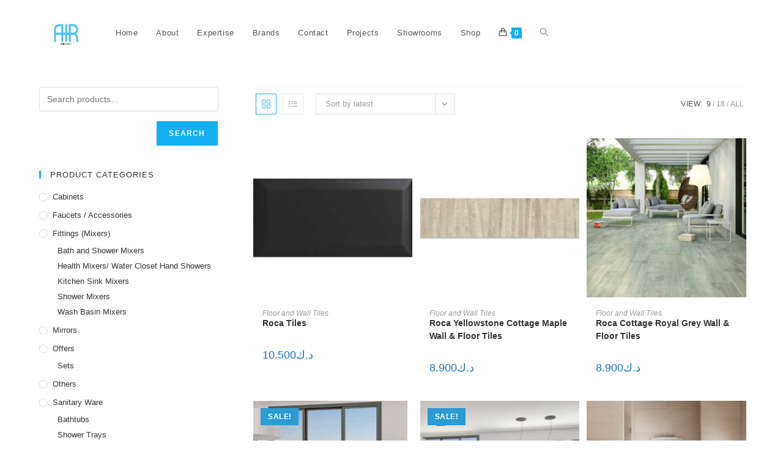

--- FILE ---
content_type: text/html; charset=UTF-8
request_url: https://4alrumaih.com/product-category/titles/tiles/
body_size: 20202
content:
<!DOCTYPE html>
<html class="html" lang="en-US">
<head>
<title>Floor and Wall Tiles Category &#124; Abdul Aziz Ibrahim Al Rumaih &#038; Co. WLL</title>


<!-- SEO by Squirrly SEO 12.2.03 - https://plugin.squirrly.co/ -->

<meta name="robots" content="index,follow">
<meta name="googlebot" content="index,follow,max-snippet:-1,max-image-preview:large,max-video-preview:-1">
<meta name="bingbot" content="index,follow,max-snippet:-1,max-image-preview:large,max-video-preview:-1">

<link rel="canonical" href="https://4alrumaih.com/product-category/titles/tiles/" />

<link rel="next" href="https://4alrumaih.com/product-category/titles/tiles/page/2/" />
<link rel="alternate" type="application/rss+xml" href="https://4alrumaih.com/sitemap.xml" />

<link rel="shortcut icon" href="https://4alrumaih.com/favicon.icon" />
<link rel="apple-touch-icon" sizes="32x32" href="https://4alrumaih.com/touch-icon.png" />
<link rel="apple-touch-icon" sizes="76x76" href="https://4alrumaih.com/touch-icon76.png" />
<link rel="apple-touch-icon" sizes="120x120" href="https://4alrumaih.com/touch-icon120.png" />
<link rel="apple-touch-icon" sizes="152x152" href="https://4alrumaih.com/touch-icon152.png" />

<meta name="dc.language" content="en-US" />
<meta name="dc.language.iso" content="en_US" />
<meta name="dc.publisher" content="Abdul Aziz Ibrahim Al Rumaih &amp; Co. WLL" />
<meta name="dc.title" content="Floor and Wall Tiles Category &#124; Abdul Aziz Ibrahim Al Rumaih &#038; Co. WLL" />
<script type="application/ld+json">{"@context":"https://schema.org","@graph":[{"@type":"WebSite","@id":"https://4alrumaih.com/product-category/titles/tiles/#website","url":"https://4alrumaih.com/product-category/titles/tiles/","name":"Abdul Aziz Ibrahim Al Rumaih & Co.","headline":"","mainEntityOfPage":{"@type":"WebPage","url":"https://4alrumaih.com/product-category/titles/tiles/"},"potentialAction":{"@type":"SearchAction","target":"https://4alrumaih.com/?s={search_term_string}","query-input":"required name=search_term_string"},"publisher":{"@type":"Organization","@id":"https://4alrumaih.com/product-category/titles/tiles/#Organization","url":"https://4alrumaih.com/product-category/titles/tiles/","name":"Abdul Aziz Ibrahim Al Rumaih & Co.","logo":{"@type":"ImageObject","url":"http://igf.ee9.myftpupload.com/wp-content/uploads/rumaih-logo.png","@id":"https://4alrumaih.com/product-category/titles/tiles/#logo","caption":"Abdul Aziz Ibrahim Al Rumaih & Co."},"contactPoint":{"@type":"ContactPoint","telephone":"+( 965) 1822202","contactType":"customer service","@id":"https://4alrumaih.com/product-category/titles/tiles/#contactpoint"},"description":"The home of elite bath interiors. Since 1957, we have defined the very essence in high end and luxury products that adorn homes all across Kuwait."}}]}</script>
<!-- /SEO by Squirrly SEO - WordPress SEO Plugin -->



	<meta charset="UTF-8">
	<link rel="profile" href="https://gmpg.org/xfn/11">

		<style>img:is([sizes="auto" i], [sizes^="auto," i]) { contain-intrinsic-size: 3000px 1500px }</style>
	<meta name="viewport" content="width=device-width, initial-scale=1">
	<!-- This site is optimized with the Yoast SEO plugin v20.11 - https://yoast.com/wordpress/plugins/seo/ -->
	
			<meta property="og:locale" content="en_US" />
	<meta property="og:type" content="article" />
	<meta property="og:title" content="Floor and Wall Tiles Archives - Abdul Aziz Ibrahim Al Rumaih &amp; Co. WLL" />
	<meta property="og:url" content="https://4alrumaih.com/product-category/titles/tiles/" />
	<meta property="og:site_name" content="Abdul Aziz Ibrahim Al Rumaih &amp; Co. WLL" />
	<meta name="twitter:card" content="summary_large_image" />
	<script type="application/ld+json" class="yoast-schema-graph">{"@context":"https://schema.org","@graph":[{"@type":"CollectionPage","@id":"https://4alrumaih.com/product-category/titles/tiles/","url":"https://4alrumaih.com/product-category/titles/tiles/","name":"Floor and Wall Tiles Archives - Abdul Aziz Ibrahim Al Rumaih &amp; Co. WLL","isPartOf":{"@id":"https://4alrumaih.com/#website"},"primaryImageOfPage":{"@id":"https://4alrumaih.com/product-category/titles/tiles/#primaryimage"},"image":{"@id":"https://4alrumaih.com/product-category/titles/tiles/#primaryimage"},"thumbnailUrl":"https://4alrumaih.com/wp-content/uploads/newtitle.jpeg","breadcrumb":{"@id":"https://4alrumaih.com/product-category/titles/tiles/#breadcrumb"},"inLanguage":"en-US"},{"@type":"ImageObject","inLanguage":"en-US","@id":"https://4alrumaih.com/product-category/titles/tiles/#primaryimage","url":"https://4alrumaih.com/wp-content/uploads/newtitle.jpeg","contentUrl":"https://4alrumaih.com/wp-content/uploads/newtitle.jpeg","width":1500,"height":1060,"caption":"Roca Tiles"},{"@type":"BreadcrumbList","@id":"https://4alrumaih.com/product-category/titles/tiles/#breadcrumb","itemListElement":[{"@type":"ListItem","position":1,"name":"Home","item":"https://4alrumaih.com/"},{"@type":"ListItem","position":2,"name":"Titles","item":"https://4alrumaih.com/product-category/titles/"},{"@type":"ListItem","position":3,"name":"Floor and Wall Tiles"}]},{"@type":"WebSite","@id":"https://4alrumaih.com/#website","url":"https://4alrumaih.com/","name":"Abdul Aziz Ibrahim Al Rumaih &amp; Co. WLL","description":"Elegance Executed","publisher":{"@id":"https://4alrumaih.com/#organization"},"potentialAction":[{"@type":"SearchAction","target":{"@type":"EntryPoint","urlTemplate":"https://4alrumaih.com/?s={search_term_string}"},"query-input":"required name=search_term_string"}],"inLanguage":"en-US"},{"@type":"Organization","@id":"https://4alrumaih.com/#organization","name":"Abdul Aziz Ibrahim Al Rumaih &amp; Co. WLL","url":"https://4alrumaih.com/","logo":{"@type":"ImageObject","inLanguage":"en-US","@id":"https://4alrumaih.com/#/schema/logo/image/","url":"https://4alrumaih.com/wp-content/uploads/cropped-Alrumaih-Logo.jpg","contentUrl":"https://4alrumaih.com/wp-content/uploads/cropped-Alrumaih-Logo.jpg","width":788,"height":494,"caption":"Abdul Aziz Ibrahim Al Rumaih &amp; Co. WLL"},"image":{"@id":"https://4alrumaih.com/#/schema/logo/image/"}}]}</script>
	<!-- / Yoast SEO plugin. -->


<link rel="alternate" type="application/rss+xml" title="Abdul Aziz Ibrahim Al Rumaih &amp; Co. WLL &raquo; Feed" href="https://4alrumaih.com/feed/" />
<link rel="alternate" type="application/rss+xml" title="Abdul Aziz Ibrahim Al Rumaih &amp; Co. WLL &raquo; Comments Feed" href="https://4alrumaih.com/comments/feed/" />
<link rel="alternate" type="application/rss+xml" title="Abdul Aziz Ibrahim Al Rumaih &amp; Co. WLL &raquo; Floor and Wall Tiles Category Feed" href="https://4alrumaih.com/product-category/titles/tiles/feed/" />
<script>
window._wpemojiSettings = {"baseUrl":"https:\/\/s.w.org\/images\/core\/emoji\/16.0.1\/72x72\/","ext":".png","svgUrl":"https:\/\/s.w.org\/images\/core\/emoji\/16.0.1\/svg\/","svgExt":".svg","source":{"concatemoji":"https:\/\/4alrumaih.com\/wp-includes\/js\/wp-emoji-release.min.js?ver=6.8.3"}};
/*! This file is auto-generated */
!function(s,n){var o,i,e;function c(e){try{var t={supportTests:e,timestamp:(new Date).valueOf()};sessionStorage.setItem(o,JSON.stringify(t))}catch(e){}}function p(e,t,n){e.clearRect(0,0,e.canvas.width,e.canvas.height),e.fillText(t,0,0);var t=new Uint32Array(e.getImageData(0,0,e.canvas.width,e.canvas.height).data),a=(e.clearRect(0,0,e.canvas.width,e.canvas.height),e.fillText(n,0,0),new Uint32Array(e.getImageData(0,0,e.canvas.width,e.canvas.height).data));return t.every(function(e,t){return e===a[t]})}function u(e,t){e.clearRect(0,0,e.canvas.width,e.canvas.height),e.fillText(t,0,0);for(var n=e.getImageData(16,16,1,1),a=0;a<n.data.length;a++)if(0!==n.data[a])return!1;return!0}function f(e,t,n,a){switch(t){case"flag":return n(e,"\ud83c\udff3\ufe0f\u200d\u26a7\ufe0f","\ud83c\udff3\ufe0f\u200b\u26a7\ufe0f")?!1:!n(e,"\ud83c\udde8\ud83c\uddf6","\ud83c\udde8\u200b\ud83c\uddf6")&&!n(e,"\ud83c\udff4\udb40\udc67\udb40\udc62\udb40\udc65\udb40\udc6e\udb40\udc67\udb40\udc7f","\ud83c\udff4\u200b\udb40\udc67\u200b\udb40\udc62\u200b\udb40\udc65\u200b\udb40\udc6e\u200b\udb40\udc67\u200b\udb40\udc7f");case"emoji":return!a(e,"\ud83e\udedf")}return!1}function g(e,t,n,a){var r="undefined"!=typeof WorkerGlobalScope&&self instanceof WorkerGlobalScope?new OffscreenCanvas(300,150):s.createElement("canvas"),o=r.getContext("2d",{willReadFrequently:!0}),i=(o.textBaseline="top",o.font="600 32px Arial",{});return e.forEach(function(e){i[e]=t(o,e,n,a)}),i}function t(e){var t=s.createElement("script");t.src=e,t.defer=!0,s.head.appendChild(t)}"undefined"!=typeof Promise&&(o="wpEmojiSettingsSupports",i=["flag","emoji"],n.supports={everything:!0,everythingExceptFlag:!0},e=new Promise(function(e){s.addEventListener("DOMContentLoaded",e,{once:!0})}),new Promise(function(t){var n=function(){try{var e=JSON.parse(sessionStorage.getItem(o));if("object"==typeof e&&"number"==typeof e.timestamp&&(new Date).valueOf()<e.timestamp+604800&&"object"==typeof e.supportTests)return e.supportTests}catch(e){}return null}();if(!n){if("undefined"!=typeof Worker&&"undefined"!=typeof OffscreenCanvas&&"undefined"!=typeof URL&&URL.createObjectURL&&"undefined"!=typeof Blob)try{var e="postMessage("+g.toString()+"("+[JSON.stringify(i),f.toString(),p.toString(),u.toString()].join(",")+"));",a=new Blob([e],{type:"text/javascript"}),r=new Worker(URL.createObjectURL(a),{name:"wpTestEmojiSupports"});return void(r.onmessage=function(e){c(n=e.data),r.terminate(),t(n)})}catch(e){}c(n=g(i,f,p,u))}t(n)}).then(function(e){for(var t in e)n.supports[t]=e[t],n.supports.everything=n.supports.everything&&n.supports[t],"flag"!==t&&(n.supports.everythingExceptFlag=n.supports.everythingExceptFlag&&n.supports[t]);n.supports.everythingExceptFlag=n.supports.everythingExceptFlag&&!n.supports.flag,n.DOMReady=!1,n.readyCallback=function(){n.DOMReady=!0}}).then(function(){return e}).then(function(){var e;n.supports.everything||(n.readyCallback(),(e=n.source||{}).concatemoji?t(e.concatemoji):e.wpemoji&&e.twemoji&&(t(e.twemoji),t(e.wpemoji)))}))}((window,document),window._wpemojiSettings);
</script>
<link rel='stylesheet' id='wcpcsup-main-css' href='https://4alrumaih.com/wp-content/plugins/woo-product-carousel-slider-and-grid-ultimate/assets/css/style.css?ver=6.8.3' media='all' />
<link rel='stylesheet' id='wcpcsup-swmodal-css' href='https://4alrumaih.com/wp-content/plugins/woo-product-carousel-slider-and-grid-ultimate/assets/css/swmodal.css?ver=6.8.3' media='all' />
<link rel='stylesheet' id='wcpcsup-swiper-css' href='https://4alrumaih.com/wp-content/plugins/woo-product-carousel-slider-and-grid-ultimate/assets/css/swiper-bundle.min.css?ver=6.8.3' media='all' />
<style id='wp-emoji-styles-inline-css'>

	img.wp-smiley, img.emoji {
		display: inline !important;
		border: none !important;
		box-shadow: none !important;
		height: 1em !important;
		width: 1em !important;
		margin: 0 0.07em !important;
		vertical-align: -0.1em !important;
		background: none !important;
		padding: 0 !important;
	}
</style>
<link rel='stylesheet' id='wp-block-library-css' href='https://4alrumaih.com/wp-includes/css/dist/block-library/style.min.css?ver=6.8.3' media='all' />
<style id='wp-block-library-theme-inline-css'>
.wp-block-audio :where(figcaption){color:#555;font-size:13px;text-align:center}.is-dark-theme .wp-block-audio :where(figcaption){color:#ffffffa6}.wp-block-audio{margin:0 0 1em}.wp-block-code{border:1px solid #ccc;border-radius:4px;font-family:Menlo,Consolas,monaco,monospace;padding:.8em 1em}.wp-block-embed :where(figcaption){color:#555;font-size:13px;text-align:center}.is-dark-theme .wp-block-embed :where(figcaption){color:#ffffffa6}.wp-block-embed{margin:0 0 1em}.blocks-gallery-caption{color:#555;font-size:13px;text-align:center}.is-dark-theme .blocks-gallery-caption{color:#ffffffa6}:root :where(.wp-block-image figcaption){color:#555;font-size:13px;text-align:center}.is-dark-theme :root :where(.wp-block-image figcaption){color:#ffffffa6}.wp-block-image{margin:0 0 1em}.wp-block-pullquote{border-bottom:4px solid;border-top:4px solid;color:currentColor;margin-bottom:1.75em}.wp-block-pullquote cite,.wp-block-pullquote footer,.wp-block-pullquote__citation{color:currentColor;font-size:.8125em;font-style:normal;text-transform:uppercase}.wp-block-quote{border-left:.25em solid;margin:0 0 1.75em;padding-left:1em}.wp-block-quote cite,.wp-block-quote footer{color:currentColor;font-size:.8125em;font-style:normal;position:relative}.wp-block-quote:where(.has-text-align-right){border-left:none;border-right:.25em solid;padding-left:0;padding-right:1em}.wp-block-quote:where(.has-text-align-center){border:none;padding-left:0}.wp-block-quote.is-large,.wp-block-quote.is-style-large,.wp-block-quote:where(.is-style-plain){border:none}.wp-block-search .wp-block-search__label{font-weight:700}.wp-block-search__button{border:1px solid #ccc;padding:.375em .625em}:where(.wp-block-group.has-background){padding:1.25em 2.375em}.wp-block-separator.has-css-opacity{opacity:.4}.wp-block-separator{border:none;border-bottom:2px solid;margin-left:auto;margin-right:auto}.wp-block-separator.has-alpha-channel-opacity{opacity:1}.wp-block-separator:not(.is-style-wide):not(.is-style-dots){width:100px}.wp-block-separator.has-background:not(.is-style-dots){border-bottom:none;height:1px}.wp-block-separator.has-background:not(.is-style-wide):not(.is-style-dots){height:2px}.wp-block-table{margin:0 0 1em}.wp-block-table td,.wp-block-table th{word-break:normal}.wp-block-table :where(figcaption){color:#555;font-size:13px;text-align:center}.is-dark-theme .wp-block-table :where(figcaption){color:#ffffffa6}.wp-block-video :where(figcaption){color:#555;font-size:13px;text-align:center}.is-dark-theme .wp-block-video :where(figcaption){color:#ffffffa6}.wp-block-video{margin:0 0 1em}:root :where(.wp-block-template-part.has-background){margin-bottom:0;margin-top:0;padding:1.25em 2.375em}
</style>
<style id='classic-theme-styles-inline-css'>
/*! This file is auto-generated */
.wp-block-button__link{color:#fff;background-color:#32373c;border-radius:9999px;box-shadow:none;text-decoration:none;padding:calc(.667em + 2px) calc(1.333em + 2px);font-size:1.125em}.wp-block-file__button{background:#32373c;color:#fff;text-decoration:none}
</style>
<link rel='stylesheet' id='wcpcsu-main-css' href='https://4alrumaih.com/wp-content/plugins/woo-product-carousel-slider-and-grid-ultimate/assets/css/style.css?ver=6.8.3' media='all' />
<link rel='stylesheet' id='wc-blocks-vendors-style-css' href='https://4alrumaih.com/wp-content/plugins/woocommerce/packages/woocommerce-blocks/build/wc-blocks-vendors-style.css?ver=10.2.4' media='all' />
<link rel='stylesheet' id='wc-blocks-style-css' href='https://4alrumaih.com/wp-content/plugins/woocommerce/packages/woocommerce-blocks/build/wc-blocks-style.css?ver=10.2.4' media='all' />
<style id='global-styles-inline-css'>
:root{--wp--preset--aspect-ratio--square: 1;--wp--preset--aspect-ratio--4-3: 4/3;--wp--preset--aspect-ratio--3-4: 3/4;--wp--preset--aspect-ratio--3-2: 3/2;--wp--preset--aspect-ratio--2-3: 2/3;--wp--preset--aspect-ratio--16-9: 16/9;--wp--preset--aspect-ratio--9-16: 9/16;--wp--preset--color--black: #000000;--wp--preset--color--cyan-bluish-gray: #abb8c3;--wp--preset--color--white: #ffffff;--wp--preset--color--pale-pink: #f78da7;--wp--preset--color--vivid-red: #cf2e2e;--wp--preset--color--luminous-vivid-orange: #ff6900;--wp--preset--color--luminous-vivid-amber: #fcb900;--wp--preset--color--light-green-cyan: #7bdcb5;--wp--preset--color--vivid-green-cyan: #00d084;--wp--preset--color--pale-cyan-blue: #8ed1fc;--wp--preset--color--vivid-cyan-blue: #0693e3;--wp--preset--color--vivid-purple: #9b51e0;--wp--preset--gradient--vivid-cyan-blue-to-vivid-purple: linear-gradient(135deg,rgba(6,147,227,1) 0%,rgb(155,81,224) 100%);--wp--preset--gradient--light-green-cyan-to-vivid-green-cyan: linear-gradient(135deg,rgb(122,220,180) 0%,rgb(0,208,130) 100%);--wp--preset--gradient--luminous-vivid-amber-to-luminous-vivid-orange: linear-gradient(135deg,rgba(252,185,0,1) 0%,rgba(255,105,0,1) 100%);--wp--preset--gradient--luminous-vivid-orange-to-vivid-red: linear-gradient(135deg,rgba(255,105,0,1) 0%,rgb(207,46,46) 100%);--wp--preset--gradient--very-light-gray-to-cyan-bluish-gray: linear-gradient(135deg,rgb(238,238,238) 0%,rgb(169,184,195) 100%);--wp--preset--gradient--cool-to-warm-spectrum: linear-gradient(135deg,rgb(74,234,220) 0%,rgb(151,120,209) 20%,rgb(207,42,186) 40%,rgb(238,44,130) 60%,rgb(251,105,98) 80%,rgb(254,248,76) 100%);--wp--preset--gradient--blush-light-purple: linear-gradient(135deg,rgb(255,206,236) 0%,rgb(152,150,240) 100%);--wp--preset--gradient--blush-bordeaux: linear-gradient(135deg,rgb(254,205,165) 0%,rgb(254,45,45) 50%,rgb(107,0,62) 100%);--wp--preset--gradient--luminous-dusk: linear-gradient(135deg,rgb(255,203,112) 0%,rgb(199,81,192) 50%,rgb(65,88,208) 100%);--wp--preset--gradient--pale-ocean: linear-gradient(135deg,rgb(255,245,203) 0%,rgb(182,227,212) 50%,rgb(51,167,181) 100%);--wp--preset--gradient--electric-grass: linear-gradient(135deg,rgb(202,248,128) 0%,rgb(113,206,126) 100%);--wp--preset--gradient--midnight: linear-gradient(135deg,rgb(2,3,129) 0%,rgb(40,116,252) 100%);--wp--preset--font-size--small: 13px;--wp--preset--font-size--medium: 20px;--wp--preset--font-size--large: 36px;--wp--preset--font-size--x-large: 42px;--wp--preset--spacing--20: 0.44rem;--wp--preset--spacing--30: 0.67rem;--wp--preset--spacing--40: 1rem;--wp--preset--spacing--50: 1.5rem;--wp--preset--spacing--60: 2.25rem;--wp--preset--spacing--70: 3.38rem;--wp--preset--spacing--80: 5.06rem;--wp--preset--shadow--natural: 6px 6px 9px rgba(0, 0, 0, 0.2);--wp--preset--shadow--deep: 12px 12px 50px rgba(0, 0, 0, 0.4);--wp--preset--shadow--sharp: 6px 6px 0px rgba(0, 0, 0, 0.2);--wp--preset--shadow--outlined: 6px 6px 0px -3px rgba(255, 255, 255, 1), 6px 6px rgba(0, 0, 0, 1);--wp--preset--shadow--crisp: 6px 6px 0px rgba(0, 0, 0, 1);}:where(.is-layout-flex){gap: 0.5em;}:where(.is-layout-grid){gap: 0.5em;}body .is-layout-flex{display: flex;}.is-layout-flex{flex-wrap: wrap;align-items: center;}.is-layout-flex > :is(*, div){margin: 0;}body .is-layout-grid{display: grid;}.is-layout-grid > :is(*, div){margin: 0;}:where(.wp-block-columns.is-layout-flex){gap: 2em;}:where(.wp-block-columns.is-layout-grid){gap: 2em;}:where(.wp-block-post-template.is-layout-flex){gap: 1.25em;}:where(.wp-block-post-template.is-layout-grid){gap: 1.25em;}.has-black-color{color: var(--wp--preset--color--black) !important;}.has-cyan-bluish-gray-color{color: var(--wp--preset--color--cyan-bluish-gray) !important;}.has-white-color{color: var(--wp--preset--color--white) !important;}.has-pale-pink-color{color: var(--wp--preset--color--pale-pink) !important;}.has-vivid-red-color{color: var(--wp--preset--color--vivid-red) !important;}.has-luminous-vivid-orange-color{color: var(--wp--preset--color--luminous-vivid-orange) !important;}.has-luminous-vivid-amber-color{color: var(--wp--preset--color--luminous-vivid-amber) !important;}.has-light-green-cyan-color{color: var(--wp--preset--color--light-green-cyan) !important;}.has-vivid-green-cyan-color{color: var(--wp--preset--color--vivid-green-cyan) !important;}.has-pale-cyan-blue-color{color: var(--wp--preset--color--pale-cyan-blue) !important;}.has-vivid-cyan-blue-color{color: var(--wp--preset--color--vivid-cyan-blue) !important;}.has-vivid-purple-color{color: var(--wp--preset--color--vivid-purple) !important;}.has-black-background-color{background-color: var(--wp--preset--color--black) !important;}.has-cyan-bluish-gray-background-color{background-color: var(--wp--preset--color--cyan-bluish-gray) !important;}.has-white-background-color{background-color: var(--wp--preset--color--white) !important;}.has-pale-pink-background-color{background-color: var(--wp--preset--color--pale-pink) !important;}.has-vivid-red-background-color{background-color: var(--wp--preset--color--vivid-red) !important;}.has-luminous-vivid-orange-background-color{background-color: var(--wp--preset--color--luminous-vivid-orange) !important;}.has-luminous-vivid-amber-background-color{background-color: var(--wp--preset--color--luminous-vivid-amber) !important;}.has-light-green-cyan-background-color{background-color: var(--wp--preset--color--light-green-cyan) !important;}.has-vivid-green-cyan-background-color{background-color: var(--wp--preset--color--vivid-green-cyan) !important;}.has-pale-cyan-blue-background-color{background-color: var(--wp--preset--color--pale-cyan-blue) !important;}.has-vivid-cyan-blue-background-color{background-color: var(--wp--preset--color--vivid-cyan-blue) !important;}.has-vivid-purple-background-color{background-color: var(--wp--preset--color--vivid-purple) !important;}.has-black-border-color{border-color: var(--wp--preset--color--black) !important;}.has-cyan-bluish-gray-border-color{border-color: var(--wp--preset--color--cyan-bluish-gray) !important;}.has-white-border-color{border-color: var(--wp--preset--color--white) !important;}.has-pale-pink-border-color{border-color: var(--wp--preset--color--pale-pink) !important;}.has-vivid-red-border-color{border-color: var(--wp--preset--color--vivid-red) !important;}.has-luminous-vivid-orange-border-color{border-color: var(--wp--preset--color--luminous-vivid-orange) !important;}.has-luminous-vivid-amber-border-color{border-color: var(--wp--preset--color--luminous-vivid-amber) !important;}.has-light-green-cyan-border-color{border-color: var(--wp--preset--color--light-green-cyan) !important;}.has-vivid-green-cyan-border-color{border-color: var(--wp--preset--color--vivid-green-cyan) !important;}.has-pale-cyan-blue-border-color{border-color: var(--wp--preset--color--pale-cyan-blue) !important;}.has-vivid-cyan-blue-border-color{border-color: var(--wp--preset--color--vivid-cyan-blue) !important;}.has-vivid-purple-border-color{border-color: var(--wp--preset--color--vivid-purple) !important;}.has-vivid-cyan-blue-to-vivid-purple-gradient-background{background: var(--wp--preset--gradient--vivid-cyan-blue-to-vivid-purple) !important;}.has-light-green-cyan-to-vivid-green-cyan-gradient-background{background: var(--wp--preset--gradient--light-green-cyan-to-vivid-green-cyan) !important;}.has-luminous-vivid-amber-to-luminous-vivid-orange-gradient-background{background: var(--wp--preset--gradient--luminous-vivid-amber-to-luminous-vivid-orange) !important;}.has-luminous-vivid-orange-to-vivid-red-gradient-background{background: var(--wp--preset--gradient--luminous-vivid-orange-to-vivid-red) !important;}.has-very-light-gray-to-cyan-bluish-gray-gradient-background{background: var(--wp--preset--gradient--very-light-gray-to-cyan-bluish-gray) !important;}.has-cool-to-warm-spectrum-gradient-background{background: var(--wp--preset--gradient--cool-to-warm-spectrum) !important;}.has-blush-light-purple-gradient-background{background: var(--wp--preset--gradient--blush-light-purple) !important;}.has-blush-bordeaux-gradient-background{background: var(--wp--preset--gradient--blush-bordeaux) !important;}.has-luminous-dusk-gradient-background{background: var(--wp--preset--gradient--luminous-dusk) !important;}.has-pale-ocean-gradient-background{background: var(--wp--preset--gradient--pale-ocean) !important;}.has-electric-grass-gradient-background{background: var(--wp--preset--gradient--electric-grass) !important;}.has-midnight-gradient-background{background: var(--wp--preset--gradient--midnight) !important;}.has-small-font-size{font-size: var(--wp--preset--font-size--small) !important;}.has-medium-font-size{font-size: var(--wp--preset--font-size--medium) !important;}.has-large-font-size{font-size: var(--wp--preset--font-size--large) !important;}.has-x-large-font-size{font-size: var(--wp--preset--font-size--x-large) !important;}
:where(.wp-block-post-template.is-layout-flex){gap: 1.25em;}:where(.wp-block-post-template.is-layout-grid){gap: 1.25em;}
:where(.wp-block-columns.is-layout-flex){gap: 2em;}:where(.wp-block-columns.is-layout-grid){gap: 2em;}
:root :where(.wp-block-pullquote){font-size: 1.5em;line-height: 1.6;}
</style>
<link rel='stylesheet' id='redux-extendify-styles-css' href='https://4alrumaih.com/wp-content/plugins/redux-framework/redux-core/assets/css/extendify-utilities.css?ver=4.4.4' media='all' />
<link rel='stylesheet' id='contact-form-7-css' href='https://4alrumaih.com/wp-content/plugins/contact-form-7/includes/css/styles.css?ver=5.7.7' media='all' />
<link rel='stylesheet' id='rs-plugin-settings-css' href='https://4alrumaih.com/wp-content/plugins/revslider/public/assets/css/rs6.css?ver=6.2.22' media='all' />
<style id='rs-plugin-settings-inline-css'>
#rs-demo-id {}
</style>
<link rel='stylesheet' id='wccs-fontawesome-css' href='https://4alrumaih.com/wp-content/plugins/woo-category-slider-by-pluginever/assets/vendor/font-awesome/css/font-awesome.css?ver=4.1.5' media='all' />
<link rel='stylesheet' id='wccs-owlcarousel-css' href='https://4alrumaih.com/wp-content/plugins/woo-category-slider-by-pluginever/assets/vendor/owlcarousel/assets/owl.carousel.css?ver=4.1.5' media='all' />
<link rel='stylesheet' id='wccs-owltheme-default-css' href='https://4alrumaih.com/wp-content/plugins/woo-category-slider-by-pluginever/assets/vendor/owlcarousel/assets/owl.theme.default.css?ver=4.1.5' media='all' />
<link rel='stylesheet' id='wc-category-slider-css' href='https://4alrumaih.com/wp-content/plugins/woo-category-slider-by-pluginever/assets/css/wc-category-slider-public.css?ver=53' media='all' />
<style id='woocommerce-inline-inline-css'>
.woocommerce form .form-row .required { visibility: visible; }
</style>
<link rel='stylesheet' id='wp-components-css' href='https://4alrumaih.com/wp-includes/css/dist/components/style.min.css?ver=6.8.3' media='all' />
<link rel='stylesheet' id='godaddy-styles-css' href='https://4alrumaih.com/wp-content/mu-plugins/vendor/wpex/godaddy-launch/includes/Dependencies/GoDaddy/Styles/build/latest.css?ver=2.0.2' media='all' />
<link rel='stylesheet' id='oceanwp-woo-mini-cart-css' href='https://4alrumaih.com/wp-content/themes/oceanwp/assets/css/woo/woo-mini-cart.min.css?ver=6.8.3' media='all' />
<link rel='stylesheet' id='font-awesome-css' href='https://4alrumaih.com/wp-content/themes/oceanwp/assets/fonts/fontawesome/css/all.min.css?ver=6.7.2' media='all' />
<link rel='stylesheet' id='simple-line-icons-css' href='https://4alrumaih.com/wp-content/themes/oceanwp/assets/css/third/simple-line-icons.min.css?ver=2.4.0' media='all' />
<link rel='stylesheet' id='oceanwp-style-css' href='https://4alrumaih.com/wp-content/themes/oceanwp/assets/css/style.min.css?ver=4.1.4' media='all' />
<link rel='stylesheet' id='oceanwp-woocommerce-css' href='https://4alrumaih.com/wp-content/themes/oceanwp/assets/css/woo/woocommerce.min.css?ver=6.8.3' media='all' />
<link rel='stylesheet' id='oceanwp-woo-star-font-css' href='https://4alrumaih.com/wp-content/themes/oceanwp/assets/css/woo/woo-star-font.min.css?ver=6.8.3' media='all' />
<link rel='stylesheet' id='oceanwp-woo-hover-style-css' href='https://4alrumaih.com/wp-content/themes/oceanwp/assets/css/woo/hover-style.min.css?ver=6.8.3' media='all' />
<link rel='stylesheet' id='oceanwp-woo-quick-view-css' href='https://4alrumaih.com/wp-content/themes/oceanwp/assets/css/woo/woo-quick-view.min.css?ver=6.8.3' media='all' />
<link rel='stylesheet' id='aca33b9c04-css' href='https://4alrumaih.com/wp-content/plugins/squirrly-seo/view/assets/css/frontend.min.css?ver=12.2.03' media='all' />
<script type="text/template" id="tmpl-variation-template">
	<div class="woocommerce-variation-description">{{{ data.variation.variation_description }}}</div>
	<div class="woocommerce-variation-price">{{{ data.variation.price_html }}}</div>
	<div class="woocommerce-variation-availability">{{{ data.variation.availability_html }}}</div>
</script>
<script type="text/template" id="tmpl-unavailable-variation-template">
	<p>Sorry, this product is unavailable. Please choose a different combination.</p>
</script>
<script src="https://4alrumaih.com/wp-includes/js/dist/vendor/react.min.js?ver=18.3.1.1" id="react-js"></script>
<script src="https://4alrumaih.com/wp-includes/js/dist/vendor/react-dom.min.js?ver=18.3.1.1" id="react-dom-js"></script>
<script src="https://4alrumaih.com/wp-includes/js/dist/vendor/react-jsx-runtime.min.js?ver=18.3.1" id="react-jsx-runtime-js"></script>
<script src="https://4alrumaih.com/wp-includes/js/dist/dom-ready.min.js?ver=f77871ff7694fffea381" id="wp-dom-ready-js"></script>
<script src="https://4alrumaih.com/wp-includes/js/dist/hooks.min.js?ver=4d63a3d491d11ffd8ac6" id="wp-hooks-js"></script>
<script src="https://4alrumaih.com/wp-includes/js/dist/i18n.min.js?ver=5e580eb46a90c2b997e6" id="wp-i18n-js"></script>
<script id="wp-i18n-js-after">
wp.i18n.setLocaleData( { 'text direction\u0004ltr': [ 'ltr' ] } );
</script>
<script src="https://4alrumaih.com/wp-includes/js/dist/a11y.min.js?ver=3156534cc54473497e14" id="wp-a11y-js"></script>
<script src="https://4alrumaih.com/wp-includes/js/dist/vendor/wp-polyfill.min.js?ver=3.15.0" id="wp-polyfill-js"></script>
<script src="https://4alrumaih.com/wp-includes/js/dist/url.min.js?ver=c2964167dfe2477c14ea" id="wp-url-js"></script>
<script src="https://4alrumaih.com/wp-includes/js/dist/api-fetch.min.js?ver=3623a576c78df404ff20" id="wp-api-fetch-js"></script>
<script id="wp-api-fetch-js-after">
wp.apiFetch.use( wp.apiFetch.createRootURLMiddleware( "https://4alrumaih.com/wp-json/" ) );
wp.apiFetch.nonceMiddleware = wp.apiFetch.createNonceMiddleware( "b50e7f6bec" );
wp.apiFetch.use( wp.apiFetch.nonceMiddleware );
wp.apiFetch.use( wp.apiFetch.mediaUploadMiddleware );
wp.apiFetch.nonceEndpoint = "https://4alrumaih.com/wp-admin/admin-ajax.php?action=rest-nonce";
</script>
<script src="https://4alrumaih.com/wp-includes/js/dist/blob.min.js?ver=9113eed771d446f4a556" id="wp-blob-js"></script>
<script src="https://4alrumaih.com/wp-includes/js/dist/block-serialization-default-parser.min.js?ver=14d44daebf663d05d330" id="wp-block-serialization-default-parser-js"></script>
<script src="https://4alrumaih.com/wp-includes/js/dist/autop.min.js?ver=9fb50649848277dd318d" id="wp-autop-js"></script>
<script src="https://4alrumaih.com/wp-includes/js/dist/deprecated.min.js?ver=e1f84915c5e8ae38964c" id="wp-deprecated-js"></script>
<script src="https://4alrumaih.com/wp-includes/js/dist/dom.min.js?ver=80bd57c84b45cf04f4ce" id="wp-dom-js"></script>
<script src="https://4alrumaih.com/wp-includes/js/dist/escape-html.min.js?ver=6561a406d2d232a6fbd2" id="wp-escape-html-js"></script>
<script src="https://4alrumaih.com/wp-includes/js/dist/element.min.js?ver=a4eeeadd23c0d7ab1d2d" id="wp-element-js"></script>
<script src="https://4alrumaih.com/wp-includes/js/dist/is-shallow-equal.min.js?ver=e0f9f1d78d83f5196979" id="wp-is-shallow-equal-js"></script>
<script src="https://4alrumaih.com/wp-includes/js/dist/keycodes.min.js?ver=034ff647a54b018581d3" id="wp-keycodes-js"></script>
<script src="https://4alrumaih.com/wp-includes/js/dist/priority-queue.min.js?ver=9c21c957c7e50ffdbf48" id="wp-priority-queue-js"></script>
<script src="https://4alrumaih.com/wp-includes/js/dist/compose.min.js?ver=84bcf832a5c99203f3db" id="wp-compose-js"></script>
<script src="https://4alrumaih.com/wp-includes/js/dist/private-apis.min.js?ver=0f8478f1ba7e0eea562b" id="wp-private-apis-js"></script>
<script src="https://4alrumaih.com/wp-includes/js/dist/redux-routine.min.js?ver=8bb92d45458b29590f53" id="wp-redux-routine-js"></script>
<script src="https://4alrumaih.com/wp-includes/js/dist/data.min.js?ver=fe6c4835cd00e12493c3" id="wp-data-js"></script>
<script id="wp-data-js-after">
( function() {
	var userId = 0;
	var storageKey = "WP_DATA_USER_" + userId;
	wp.data
		.use( wp.data.plugins.persistence, { storageKey: storageKey } );
} )();
</script>
<script src="https://4alrumaih.com/wp-includes/js/dist/html-entities.min.js?ver=2cd3358363e0675638fb" id="wp-html-entities-js"></script>
<script src="https://4alrumaih.com/wp-includes/js/dist/rich-text.min.js?ver=74178fc8c4d67d66f1a8" id="wp-rich-text-js"></script>
<script src="https://4alrumaih.com/wp-includes/js/dist/shortcode.min.js?ver=b7747eee0efafd2f0c3b" id="wp-shortcode-js"></script>
<script src="https://4alrumaih.com/wp-includes/js/dist/warning.min.js?ver=ed7c8b0940914f4fe44b" id="wp-warning-js"></script>
<script src="https://4alrumaih.com/wp-includes/js/dist/blocks.min.js?ver=84530c06a3c62815b497" id="wp-blocks-js"></script>
<script src="https://4alrumaih.com/wp-includes/js/dist/vendor/moment.min.js?ver=2.30.1" id="moment-js"></script>
<script id="moment-js-after">
moment.updateLocale( 'en_US', {"months":["January","February","March","April","May","June","July","August","September","October","November","December"],"monthsShort":["Jan","Feb","Mar","Apr","May","Jun","Jul","Aug","Sep","Oct","Nov","Dec"],"weekdays":["Sunday","Monday","Tuesday","Wednesday","Thursday","Friday","Saturday"],"weekdaysShort":["Sun","Mon","Tue","Wed","Thu","Fri","Sat"],"week":{"dow":0},"longDateFormat":{"LT":"g:i a","LTS":null,"L":null,"LL":"F j, Y","LLL":"F j, Y g:i a","LLLL":null}} );
</script>
<script src="https://4alrumaih.com/wp-includes/js/dist/date.min.js?ver=85ff222add187a4e358f" id="wp-date-js"></script>
<script id="wp-date-js-after">
wp.date.setSettings( {"l10n":{"locale":"en_US","months":["January","February","March","April","May","June","July","August","September","October","November","December"],"monthsShort":["Jan","Feb","Mar","Apr","May","Jun","Jul","Aug","Sep","Oct","Nov","Dec"],"weekdays":["Sunday","Monday","Tuesday","Wednesday","Thursday","Friday","Saturday"],"weekdaysShort":["Sun","Mon","Tue","Wed","Thu","Fri","Sat"],"meridiem":{"am":"am","pm":"pm","AM":"AM","PM":"PM"},"relative":{"future":"%s from now","past":"%s ago","s":"a second","ss":"%d seconds","m":"a minute","mm":"%d minutes","h":"an hour","hh":"%d hours","d":"a day","dd":"%d days","M":"a month","MM":"%d months","y":"a year","yy":"%d years"},"startOfWeek":0},"formats":{"time":"g:i a","date":"F j, Y","datetime":"F j, Y g:i a","datetimeAbbreviated":"M j, Y g:i a"},"timezone":{"offset":0,"offsetFormatted":"0","string":"","abbr":""}} );
</script>
<script src="https://4alrumaih.com/wp-includes/js/dist/primitives.min.js?ver=aef2543ab60c8c9bb609" id="wp-primitives-js"></script>
<script src="https://4alrumaih.com/wp-includes/js/dist/components.min.js?ver=865f2ec3b5f5195705e0" id="wp-components-js"></script>
<script src="https://4alrumaih.com/wp-includes/js/dist/keyboard-shortcuts.min.js?ver=32686e58e84193ce808b" id="wp-keyboard-shortcuts-js"></script>
<script src="https://4alrumaih.com/wp-includes/js/dist/commands.min.js?ver=14ee29ad1743be844b11" id="wp-commands-js"></script>
<script src="https://4alrumaih.com/wp-includes/js/dist/notices.min.js?ver=673a68a7ac2f556ed50b" id="wp-notices-js"></script>
<script src="https://4alrumaih.com/wp-includes/js/dist/preferences-persistence.min.js?ver=9307a8c9e3254140a223" id="wp-preferences-persistence-js"></script>
<script src="https://4alrumaih.com/wp-includes/js/dist/preferences.min.js?ver=4aa23582b858c882a887" id="wp-preferences-js"></script>
<script id="wp-preferences-js-after">
( function() {
				var serverData = false;
				var userId = "0";
				var persistenceLayer = wp.preferencesPersistence.__unstableCreatePersistenceLayer( serverData, userId );
				var preferencesStore = wp.preferences.store;
				wp.data.dispatch( preferencesStore ).setPersistenceLayer( persistenceLayer );
			} ) ();
</script>
<script src="https://4alrumaih.com/wp-includes/js/dist/style-engine.min.js?ver=08cc10e9532531e22456" id="wp-style-engine-js"></script>
<script src="https://4alrumaih.com/wp-includes/js/dist/token-list.min.js?ver=3b5f5dcfde830ecef24f" id="wp-token-list-js"></script>
<script src="https://4alrumaih.com/wp-includes/js/dist/block-editor.min.js?ver=b3b0b55b35e04df52f7c" id="wp-block-editor-js"></script>
<script src="https://4alrumaih.com/wp-includes/js/dist/server-side-render.min.js?ver=345a014347e34be995f0" id="wp-server-side-render-js"></script>
<script src="https://4alrumaih.com/wp-content/plugins/woo-product-carousel-slider-and-grid-ultimate/build/index.js?ver=6.8.3" id="wcpcsup-gutenberg-js-js"></script>
<script id="wcpcsup-main-js-js-extra">
var main_js = {"handbag_svg":"https:\/\/4alrumaih.com\/wp-content\/plugins\/woo-product-carousel-slider-and-grid-ultimate\/assets\/icons\/handbag.svg"};
</script>
<script src="https://4alrumaih.com/wp-content/plugins/woo-product-carousel-slider-and-grid-ultimate/assets/js/main.js?ver=6.8.3" id="wcpcsup-main-js-js"></script>
<script id="wcpcsup-swmodal-js-js-extra">
var wcpcsu_quick_view = {"ajax_url":"https:\/\/4alrumaih.com\/wp-admin\/admin-ajax.php"};
</script>
<script src="https://4alrumaih.com/wp-content/plugins/woo-product-carousel-slider-and-grid-ultimate/assets/js/swmodal.js?ver=6.8.3" id="wcpcsup-swmodal-js-js"></script>
<script src="https://4alrumaih.com/wp-content/plugins/woo-product-carousel-slider-and-grid-ultimate/assets/js/swiper-bundle.min.js?ver=6.8.3" id="wcpcsup-swiper-js-js"></script>
<script src="https://4alrumaih.com/wp-includes/js/jquery/jquery.min.js?ver=3.7.1" id="jquery-core-js"></script>
<script src="https://4alrumaih.com/wp-includes/js/jquery/jquery-migrate.min.js?ver=3.4.1" id="jquery-migrate-js"></script>
<script src="https://4alrumaih.com/wp-content/plugins/revslider/public/assets/js/rbtools.min.js?ver=6.2.22" id="tp-tools-js"></script>
<script src="https://4alrumaih.com/wp-content/plugins/revslider/public/assets/js/rs6.min.js?ver=6.2.22" id="revmin-js"></script>
<script src="https://4alrumaih.com/wp-content/plugins/woocommerce/assets/js/jquery-blockui/jquery.blockUI.min.js?ver=2.7.0-wc.7.8.2" id="jquery-blockui-js"></script>
<script id="wc-add-to-cart-js-extra">
var wc_add_to_cart_params = {"ajax_url":"\/wp-admin\/admin-ajax.php","wc_ajax_url":"\/?wc-ajax=%%endpoint%%","i18n_view_cart":"View cart","cart_url":"https:\/\/4alrumaih.com\/cart\/","is_cart":"","cart_redirect_after_add":"yes"};
</script>
<script src="https://4alrumaih.com/wp-content/plugins/woocommerce/assets/js/frontend/add-to-cart.min.js?ver=7.8.2" id="wc-add-to-cart-js"></script>
<script src="https://4alrumaih.com/wp-content/plugins/js_composer/assets/js/vendors/woocommerce-add-to-cart.js?ver=6.3.0" id="vc_woocommerce-add-to-cart-js-js"></script>
<link rel="https://api.w.org/" href="https://4alrumaih.com/wp-json/" /><link rel="alternate" title="JSON" type="application/json" href="https://4alrumaih.com/wp-json/wp/v2/product_cat/152" /><link rel="EditURI" type="application/rsd+xml" title="RSD" href="https://4alrumaih.com/xmlrpc.php?rsd" />
<meta name="generator" content="WordPress 6.8.3" />
<meta name="generator" content="WooCommerce 7.8.2" />
<meta name="generator" content="Redux 4.4.4" />	<noscript><style>.woocommerce-product-gallery{ opacity: 1 !important; }</style></noscript>
	<meta name="generator" content="Elementor 3.32.5; features: additional_custom_breakpoints; settings: css_print_method-external, google_font-enabled, font_display-auto">
			<style>
				.e-con.e-parent:nth-of-type(n+4):not(.e-lazyloaded):not(.e-no-lazyload),
				.e-con.e-parent:nth-of-type(n+4):not(.e-lazyloaded):not(.e-no-lazyload) * {
					background-image: none !important;
				}
				@media screen and (max-height: 1024px) {
					.e-con.e-parent:nth-of-type(n+3):not(.e-lazyloaded):not(.e-no-lazyload),
					.e-con.e-parent:nth-of-type(n+3):not(.e-lazyloaded):not(.e-no-lazyload) * {
						background-image: none !important;
					}
				}
				@media screen and (max-height: 640px) {
					.e-con.e-parent:nth-of-type(n+2):not(.e-lazyloaded):not(.e-no-lazyload),
					.e-con.e-parent:nth-of-type(n+2):not(.e-lazyloaded):not(.e-no-lazyload) * {
						background-image: none !important;
					}
				}
			</style>
			<meta name="generator" content="Powered by WPBakery Page Builder - drag and drop page builder for WordPress."/>
<meta name="bmi-version" content="1.4.9.1" />      <script defer type="text/javascript" id="bmip-js-inline-remove-js">
        function objectToQueryString(obj){
          return Object.keys(obj).map(key => key + '=' + obj[key]).join('&');
        }

        function globalBMIKeepAlive() {
          let xhr = new XMLHttpRequest();
          let data = { action: "bmip_keepalive", token: "bmip", f: "refresh" };
          let url = 'https://4alrumaih.com/wp-admin/admin-ajax.php' + '?' + objectToQueryString(data);
          xhr.open('POST', url, true);
          xhr.setRequestHeader("X-Requested-With", "XMLHttpRequest");
          xhr.onreadystatechange = function () {
            if (xhr.readyState === 4) {
              let response;
              if (response = JSON.parse(xhr.responseText)) {
                if (typeof response.status != 'undefined' && response.status === 'success') {
                  //setTimeout(globalBMIKeepAlive, 3000);
                } else {
                  //setTimeout(globalBMIKeepAlive, 20000);
                }
              }
            }
          };

          xhr.send(JSON.stringify(data));
        }

        document.querySelector('#bmip-js-inline-remove-js').remove();
      </script>
      <meta name="generator" content="Powered by Slider Revolution 6.2.22 - responsive, Mobile-Friendly Slider Plugin for WordPress with comfortable drag and drop interface." />
<link rel="apple-touch-icon" href="https://4alrumaih.com/wp-content/uploads/cropped-newfav-180x180.jpg" />
<meta name="msapplication-TileImage" content="https://4alrumaih.com/wp-content/uploads/cropped-newfav-270x270.jpg" />
<script type="text/javascript">function setREVStartSize(e){
			//window.requestAnimationFrame(function() {				 
				window.RSIW = window.RSIW===undefined ? window.innerWidth : window.RSIW;	
				window.RSIH = window.RSIH===undefined ? window.innerHeight : window.RSIH;	
				try {								
					var pw = document.getElementById(e.c).parentNode.offsetWidth,
						newh;
					pw = pw===0 || isNaN(pw) ? window.RSIW : pw;
					e.tabw = e.tabw===undefined ? 0 : parseInt(e.tabw);
					e.thumbw = e.thumbw===undefined ? 0 : parseInt(e.thumbw);
					e.tabh = e.tabh===undefined ? 0 : parseInt(e.tabh);
					e.thumbh = e.thumbh===undefined ? 0 : parseInt(e.thumbh);
					e.tabhide = e.tabhide===undefined ? 0 : parseInt(e.tabhide);
					e.thumbhide = e.thumbhide===undefined ? 0 : parseInt(e.thumbhide);
					e.mh = e.mh===undefined || e.mh=="" || e.mh==="auto" ? 0 : parseInt(e.mh,0);		
					if(e.layout==="fullscreen" || e.l==="fullscreen") 						
						newh = Math.max(e.mh,window.RSIH);					
					else{					
						e.gw = Array.isArray(e.gw) ? e.gw : [e.gw];
						for (var i in e.rl) if (e.gw[i]===undefined || e.gw[i]===0) e.gw[i] = e.gw[i-1];					
						e.gh = e.el===undefined || e.el==="" || (Array.isArray(e.el) && e.el.length==0)? e.gh : e.el;
						e.gh = Array.isArray(e.gh) ? e.gh : [e.gh];
						for (var i in e.rl) if (e.gh[i]===undefined || e.gh[i]===0) e.gh[i] = e.gh[i-1];
											
						var nl = new Array(e.rl.length),
							ix = 0,						
							sl;					
						e.tabw = e.tabhide>=pw ? 0 : e.tabw;
						e.thumbw = e.thumbhide>=pw ? 0 : e.thumbw;
						e.tabh = e.tabhide>=pw ? 0 : e.tabh;
						e.thumbh = e.thumbhide>=pw ? 0 : e.thumbh;					
						for (var i in e.rl) nl[i] = e.rl[i]<window.RSIW ? 0 : e.rl[i];
						sl = nl[0];									
						for (var i in nl) if (sl>nl[i] && nl[i]>0) { sl = nl[i]; ix=i;}															
						var m = pw>(e.gw[ix]+e.tabw+e.thumbw) ? 1 : (pw-(e.tabw+e.thumbw)) / (e.gw[ix]);					
						newh =  (e.gh[ix] * m) + (e.tabh + e.thumbh);
					}				
					if(window.rs_init_css===undefined) window.rs_init_css = document.head.appendChild(document.createElement("style"));					
					document.getElementById(e.c).height = newh+"px";
					window.rs_init_css.innerHTML += "#"+e.c+"_wrapper { height: "+newh+"px }";				
				} catch(e){
					console.log("Failure at Presize of Slider:" + e)
				}					   
			//});
		  };</script>
<!-- OceanWP CSS -->
<style type="text/css">
/* Colors */.woocommerce table.shop_table,.woocommerce table.shop_table td,.woocommerce-cart .cart-collaterals .cart_totals tr td,.woocommerce-cart .cart-collaterals .cart_totals tr th,.woocommerce table.shop_table tth,.woocommerce table.shop_table tfoot td,.woocommerce table.shop_table tfoot th,.woocommerce .order_details,.woocommerce .shop_table.order_details tfoot th,.woocommerce .shop_table.customer_details th,.woocommerce .cart-collaterals .cross-sells,.woocommerce-page .cart-collaterals .cross-sells,.woocommerce .cart-collaterals .cart_totals,.woocommerce-page .cart-collaterals .cart_totals,.woocommerce .cart-collaterals h2,.woocommerce .cart-collaterals h2,.woocommerce .cart-collaterals h2,.woocommerce-cart .cart-collaterals .cart_totals .order-total th,.woocommerce-cart .cart-collaterals .cart_totals .order-total td,.woocommerce ul.order_details,.woocommerce .shop_table.order_details tfoot th,.woocommerce .shop_table.customer_details th,.woocommerce .woocommerce-checkout #customer_details h3,.woocommerce .woocommerce-checkout h3#order_review_heading,.woocommerce-checkout #payment ul.payment_methods,.woocommerce-checkout form.login,.woocommerce-checkout form.checkout_coupon,.woocommerce-checkout-review-order-table tfoot th,.woocommerce-checkout #payment,.woocommerce ul.order_details,.woocommerce #customer_login >div,.woocommerce .col-1.address,.woocommerce .col-2.address,.woocommerce-checkout .woocommerce-info,.woocommerce div.product form.cart,.product_meta,.woocommerce div.product .woocommerce-tabs ul.tabs,.woocommerce #reviews #comments ol.commentlist li .comment_container,p.stars span a,.woocommerce ul.product_list_widget li,.woocommerce .widget_shopping_cart .cart_list li,.woocommerce.widget_shopping_cart .cart_list li,.woocommerce ul.product_list_widget li:first-child,.woocommerce .widget_shopping_cart .cart_list li:first-child,.woocommerce.widget_shopping_cart .cart_list li:first-child,.widget_product_categories li a,.woocommerce .oceanwp-toolbar,.woocommerce .products.list .product,table th,table td,hr,.content-area,body.content-left-sidebar #content-wrap .content-area,.content-left-sidebar .content-area,#top-bar-wrap,#site-header,#site-header.top-header #search-toggle,.dropdown-menu ul li,.centered-minimal-page-header,.blog-entry.post,.blog-entry.grid-entry .blog-entry-inner,.blog-entry.thumbnail-entry .blog-entry-bottom,.single-post .entry-title,.single .entry-share-wrap .entry-share,.single .entry-share,.single .entry-share ul li a,.single nav.post-navigation,.single nav.post-navigation .nav-links .nav-previous,#author-bio,#author-bio .author-bio-avatar,#author-bio .author-bio-social li a,#related-posts,#comments,.comment-body,#respond #cancel-comment-reply-link,#blog-entries .type-page,.page-numbers a,.page-numbers span:not(.elementor-screen-only),.page-links span,body #wp-calendar caption,body #wp-calendar th,body #wp-calendar tbody,body .contact-info-widget.default i,body .contact-info-widget.big-icons i,body .contact-info-widget.big-icons .owp-icon,body .contact-info-widget.default .owp-icon,body .posts-thumbnails-widget li,body .tagcloud a{border-color:#f9f9f9}body .theme-button,body input[type="submit"],body button[type="submit"],body button,body .button,body div.wpforms-container-full .wpforms-form input[type=submit],body div.wpforms-container-full .wpforms-form button[type=submit],body div.wpforms-container-full .wpforms-form .wpforms-page-button,.woocommerce-cart .wp-element-button,.woocommerce-checkout .wp-element-button,.wp-block-button__link{border-color:#ffffff}body .theme-button:hover,body input[type="submit"]:hover,body button[type="submit"]:hover,body button:hover,body .button:hover,body div.wpforms-container-full .wpforms-form input[type=submit]:hover,body div.wpforms-container-full .wpforms-form input[type=submit]:active,body div.wpforms-container-full .wpforms-form button[type=submit]:hover,body div.wpforms-container-full .wpforms-form button[type=submit]:active,body div.wpforms-container-full .wpforms-form .wpforms-page-button:hover,body div.wpforms-container-full .wpforms-form .wpforms-page-button:active,.woocommerce-cart .wp-element-button:hover,.woocommerce-checkout .wp-element-button:hover,.wp-block-button__link:hover{border-color:#ffffff}/* OceanWP Style Settings CSS */.theme-button,input[type="submit"],button[type="submit"],button,.button,body div.wpforms-container-full .wpforms-form input[type=submit],body div.wpforms-container-full .wpforms-form button[type=submit],body div.wpforms-container-full .wpforms-form .wpforms-page-button{border-style:solid}.theme-button,input[type="submit"],button[type="submit"],button,.button,body div.wpforms-container-full .wpforms-form input[type=submit],body div.wpforms-container-full .wpforms-form button[type=submit],body div.wpforms-container-full .wpforms-form .wpforms-page-button{border-width:1px}form input[type="text"],form input[type="password"],form input[type="email"],form input[type="url"],form input[type="date"],form input[type="month"],form input[type="time"],form input[type="datetime"],form input[type="datetime-local"],form input[type="week"],form input[type="number"],form input[type="search"],form input[type="tel"],form input[type="color"],form select,form textarea,.woocommerce .woocommerce-checkout .select2-container--default .select2-selection--single{border-style:solid}body div.wpforms-container-full .wpforms-form input[type=date],body div.wpforms-container-full .wpforms-form input[type=datetime],body div.wpforms-container-full .wpforms-form input[type=datetime-local],body div.wpforms-container-full .wpforms-form input[type=email],body div.wpforms-container-full .wpforms-form input[type=month],body div.wpforms-container-full .wpforms-form input[type=number],body div.wpforms-container-full .wpforms-form input[type=password],body div.wpforms-container-full .wpforms-form input[type=range],body div.wpforms-container-full .wpforms-form input[type=search],body div.wpforms-container-full .wpforms-form input[type=tel],body div.wpforms-container-full .wpforms-form input[type=text],body div.wpforms-container-full .wpforms-form input[type=time],body div.wpforms-container-full .wpforms-form input[type=url],body div.wpforms-container-full .wpforms-form input[type=week],body div.wpforms-container-full .wpforms-form select,body div.wpforms-container-full .wpforms-form textarea{border-style:solid}form input[type="text"],form input[type="password"],form input[type="email"],form input[type="url"],form input[type="date"],form input[type="month"],form input[type="time"],form input[type="datetime"],form input[type="datetime-local"],form input[type="week"],form input[type="number"],form input[type="search"],form input[type="tel"],form input[type="color"],form select,form textarea{border-radius:3px}body div.wpforms-container-full .wpforms-form input[type=date],body div.wpforms-container-full .wpforms-form input[type=datetime],body div.wpforms-container-full .wpforms-form input[type=datetime-local],body div.wpforms-container-full .wpforms-form input[type=email],body div.wpforms-container-full .wpforms-form input[type=month],body div.wpforms-container-full .wpforms-form input[type=number],body div.wpforms-container-full .wpforms-form input[type=password],body div.wpforms-container-full .wpforms-form input[type=range],body div.wpforms-container-full .wpforms-form input[type=search],body div.wpforms-container-full .wpforms-form input[type=tel],body div.wpforms-container-full .wpforms-form input[type=text],body div.wpforms-container-full .wpforms-form input[type=time],body div.wpforms-container-full .wpforms-form input[type=url],body div.wpforms-container-full .wpforms-form input[type=week],body div.wpforms-container-full .wpforms-form select,body div.wpforms-container-full .wpforms-form textarea{border-radius:3px}/* Header */#site-header.has-header-media .overlay-header-media{background-color:#000000}#site-logo #site-logo-inner a img,#site-header.center-header #site-navigation-wrap .middle-site-logo a img{max-width:90px}#site-header #site-logo #site-logo-inner a img,#site-header.center-header #site-navigation-wrap .middle-site-logo a img{max-height:79px}/* Topbar */#top-bar-social li a{font-size:21px}#top-bar-social li a{color:#2a9bd3}#top-bar-social li a .owp-icon use{stroke:#2a9bd3}/* Blog CSS */.ocean-single-post-header ul.meta-item li a:hover{color:#333333}/* WooCommerce */.widget_shopping_cart ul.cart_list li .owp-grid-wrap .owp-grid .amount{color:#2a9bd3}.widget_shopping_cart .total .amount{color:#2a9bd3}.woocommerce .loader-ellips__dot{background-color:#2a9bd3}.owp-floating-bar form.cart .quantity .minus:hover,.owp-floating-bar form.cart .quantity .plus:hover{color:#ffffff}#owp-checkout-timeline .timeline-step{color:#cccccc}#owp-checkout-timeline .timeline-step{border-color:#cccccc}.woocommerce span.onsale{background-color:#2a9bd3}.woocommerce .star-rating span,.woocommerce .star-rating span:before{color:#2a9bd3}.woocommerce ul.products li.product .price,.woocommerce ul.products li.product .price .amount{color:#1e73be}.price,.amount{color:#2a9bd3}/* Typography */body{font-size:14px;line-height:1.8}h1,h2,h3,h4,h5,h6,.theme-heading,.widget-title,.oceanwp-widget-recent-posts-title,.comment-reply-title,.entry-title,.sidebar-box .widget-title{line-height:1.4}h1{font-size:23px;line-height:1.4}h2{font-size:20px;line-height:1.4}h3{font-size:18px;line-height:1.4}h4{font-size:17px;line-height:1.4}h5{font-size:14px;line-height:1.4}h6{font-size:15px;line-height:1.4}.page-header .page-header-title,.page-header.background-image-page-header .page-header-title{font-size:32px;line-height:1.4}.page-header .page-subheading{font-size:15px;line-height:1.8}.site-breadcrumbs,.site-breadcrumbs a{font-size:13px;line-height:1.4}#top-bar-content,#top-bar-social-alt{font-size:12px;line-height:1.8}#site-logo a.site-logo-text{font-size:24px;line-height:1.8}.dropdown-menu ul li a.menu-link,#site-header.full_screen-header .fs-dropdown-menu ul.sub-menu li a{font-size:12px;line-height:1.2;letter-spacing:.6px}.sidr-class-dropdown-menu li a,a.sidr-class-toggle-sidr-close,#mobile-dropdown ul li a,body #mobile-fullscreen ul li a{font-size:15px;line-height:1.8}.blog-entry.post .blog-entry-header .entry-title a{font-size:24px;line-height:1.4}.ocean-single-post-header .single-post-title{font-size:34px;line-height:1.4;letter-spacing:.6px}.ocean-single-post-header ul.meta-item li,.ocean-single-post-header ul.meta-item li a{font-size:13px;line-height:1.4;letter-spacing:.6px}.ocean-single-post-header .post-author-name,.ocean-single-post-header .post-author-name a{font-size:14px;line-height:1.4;letter-spacing:.6px}.ocean-single-post-header .post-author-description{font-size:12px;line-height:1.4;letter-spacing:.6px}.single-post .entry-title{line-height:1.4;letter-spacing:.6px}.single-post ul.meta li,.single-post ul.meta li a{font-size:14px;line-height:1.4;letter-spacing:.6px}.sidebar-box .widget-title,.sidebar-box.widget_block .wp-block-heading{font-size:13px;line-height:1;letter-spacing:1px}#footer-widgets .footer-box .widget-title{font-size:13px;line-height:1;letter-spacing:1px}#footer-bottom #copyright{font-size:12px;line-height:1}#footer-bottom #footer-bottom-menu{font-size:12px;line-height:1}.woocommerce-store-notice.demo_store{line-height:2;letter-spacing:1.5px}.demo_store .woocommerce-store-notice__dismiss-link{line-height:2;letter-spacing:1.5px}.woocommerce ul.products li.product li.title h2,.woocommerce ul.products li.product li.title a{font-size:14px;line-height:1.5}.woocommerce ul.products li.product li.category,.woocommerce ul.products li.product li.category a{font-size:12px;line-height:1}.woocommerce ul.products li.product .price{font-size:18px;line-height:1}.woocommerce ul.products li.product .button,.woocommerce ul.products li.product .product-inner .added_to_cart{font-size:12px;line-height:1.5;letter-spacing:1px}.woocommerce ul.products li.owp-woo-cond-notice span,.woocommerce ul.products li.owp-woo-cond-notice a{font-size:16px;line-height:1;letter-spacing:1px;font-weight:600;text-transform:capitalize}.woocommerce div.product .product_title{font-size:24px;line-height:1.4;letter-spacing:.6px}.woocommerce div.product p.price{font-size:36px;line-height:1}.woocommerce .owp-btn-normal .summary form button.button,.woocommerce .owp-btn-big .summary form button.button,.woocommerce .owp-btn-very-big .summary form button.button{font-size:12px;line-height:1.5;letter-spacing:1px;text-transform:uppercase}.woocommerce div.owp-woo-single-cond-notice span,.woocommerce div.owp-woo-single-cond-notice a{font-size:18px;line-height:2;letter-spacing:1.5px;font-weight:600;text-transform:capitalize}
</style><noscript><style> .wpb_animate_when_almost_visible { opacity: 1; }</style></noscript></head>

<body data-rsssl=1 class="archive tax-product_cat term-tiles term-152 wp-custom-logo wp-embed-responsive wp-theme-oceanwp theme-oceanwp woocommerce woocommerce-page woocommerce-no-js oceanwp-theme dropdown-mobile default-breakpoint has-sidebar content-left-sidebar has-topbar page-header-disabled has-breadcrumbs has-grid-list account-original-style wpb-js-composer js-comp-ver-6.3.0 vc_responsive elementor-default elementor-kit-2493" itemscope="itemscope" itemtype="https://schema.org/WebPage">

	
	
	<div id="outer-wrap" class="site clr">

		<a class="skip-link screen-reader-text" href="#main">Skip to content</a>

		
		<div id="wrap" class="clr">

			

<div id="top-bar-wrap" class="clr">

	<div id="top-bar" class="clr container has-no-content">

		
		<div id="top-bar-inner" class="clr">

			
		</div><!-- #top-bar-inner -->

		
	</div><!-- #top-bar -->

</div><!-- #top-bar-wrap -->


			
<header id="site-header" class="minimal-header has-social left-menu clr" data-height="74" itemscope="itemscope" itemtype="https://schema.org/WPHeader" role="banner">

	
					
			<div id="site-header-inner" class="clr container">

				
				

<div id="site-logo" class="clr" itemscope itemtype="https://schema.org/Brand" >

	
	<div id="site-logo-inner" class="clr">

		<a href="https://4alrumaih.com/" class="custom-logo-link" rel="home"><img fetchpriority="high" width="788" height="494" src="https://4alrumaih.com/wp-content/uploads/cropped-Alrumaih-Logo.jpg" class="custom-logo" alt="Abdul Aziz Ibrahim Al Rumaih &amp; Co. WLL" decoding="async" srcset="https://4alrumaih.com/wp-content/uploads/cropped-Alrumaih-Logo.jpg 788w, https://4alrumaih.com/wp-content/uploads/cropped-Alrumaih-Logo-300x188.jpg 300w, https://4alrumaih.com/wp-content/uploads/cropped-Alrumaih-Logo-768x481.jpg 768w, https://4alrumaih.com/wp-content/uploads/cropped-Alrumaih-Logo-600x376.jpg 600w" sizes="(max-width: 788px) 100vw, 788px" /></a>
	</div><!-- #site-logo-inner -->

	
	
</div><!-- #site-logo -->

			<div id="site-navigation-wrap" class="clr">
			
			
			
			<nav id="site-navigation" class="navigation main-navigation clr" itemscope="itemscope" itemtype="https://schema.org/SiteNavigationElement" role="navigation" >

				<ul id="menu-abdul-aziz-ibrahim-alrumaih-co" class="main-menu dropdown-menu sf-menu"><li id="menu-item-353" class="menu-item menu-item-type-custom menu-item-object-custom menu-item-home menu-item-353"><a href="https://4alrumaih.com/#home" class="menu-link"><span class="text-wrap">Home</span></a></li><li id="menu-item-354" class="menu-item menu-item-type-custom menu-item-object-custom menu-item-home menu-item-354"><a href="https://4alrumaih.com/#about" class="menu-link"><span class="text-wrap">About</span></a></li><li id="menu-item-355" class="menu-item menu-item-type-custom menu-item-object-custom menu-item-home menu-item-355"><a href="https://4alrumaih.com/#expertise" class="menu-link"><span class="text-wrap">Expertise</span></a></li><li id="menu-item-356" class="menu-item menu-item-type-custom menu-item-object-custom menu-item-home menu-item-356"><a href="https://4alrumaih.com/#brands" class="menu-link"><span class="text-wrap">Brands</span></a></li><li id="menu-item-358" class="menu-item menu-item-type-custom menu-item-object-custom menu-item-home menu-item-358"><a href="https://4alrumaih.com/#contact" class="menu-link"><span class="text-wrap">Contact</span></a></li><li id="menu-item-2798" class="menu-item menu-item-type-post_type menu-item-object-page menu-item-2798"><a href="https://4alrumaih.com/projects/" class="menu-link"><span class="text-wrap">Projects</span></a></li><li id="menu-item-2797" class="menu-item menu-item-type-post_type menu-item-object-page menu-item-2797"><a href="https://4alrumaih.com/showrooms/" class="menu-link"><span class="text-wrap">Showrooms</span></a></li><li id="menu-item-2789" class="menu-item menu-item-type-post_type menu-item-object-page menu-item-2789"><a href="https://4alrumaih.com/products/" class="menu-link"><span class="text-wrap">Shop</span></a></li>
			<li class="woo-menu-icon wcmenucart-toggle-drop_down toggle-cart-widget">
				
			<a href="https://4alrumaih.com/cart/" class="wcmenucart">
				<span class="wcmenucart-count"><i class=" icon-handbag" aria-hidden="true" role="img"></i><span class="wcmenucart-details count">0</span></span>
			</a>

												<div class="current-shop-items-dropdown owp-mini-cart clr">
						<div class="current-shop-items-inner clr">
							<div class="widget woocommerce widget_shopping_cart"><div class="widget_shopping_cart_content"></div></div>						</div>
					</div>
							</li>

			<li class="search-toggle-li" ><a href="https://4alrumaih.com/#" class="site-search-toggle search-dropdown-toggle"><span class="screen-reader-text">Toggle website search</span><i class=" icon-magnifier" aria-hidden="true" role="img"></i></a></li></ul>
<div id="searchform-dropdown" class="header-searchform-wrap clr" >
	
<form aria-label="Search this website" role="search" method="get" class="searchform" action="https://4alrumaih.com/">	
	<input aria-label="Insert search query" type="search" id="ocean-search-form-1" class="field" autocomplete="off" placeholder="Search" name="s">
		</form>
</div><!-- #searchform-dropdown -->

			</nav><!-- #site-navigation -->

			
			
					</div><!-- #site-navigation-wrap -->
			
		
	
				
	
	<div class="oceanwp-mobile-menu-icon clr mobile-right">

		
		
		
			<a href="https://4alrumaih.com/cart/" class="wcmenucart">
				<span class="wcmenucart-count"><i class=" icon-handbag" aria-hidden="true" role="img"></i><span class="wcmenucart-details count">0</span></span>
			</a>

			
		<a href="https://4alrumaih.com/#mobile-menu-toggle" class="mobile-menu"  aria-label="Mobile Menu">
							<i class="fa fa-bars" aria-hidden="true"></i>
								<span class="oceanwp-text">Menu</span>
				<span class="oceanwp-close-text">Close</span>
						</a>

		
		
		
	</div><!-- #oceanwp-mobile-menu-navbar -->

	

			</div><!-- #site-header-inner -->

			
<div id="mobile-dropdown" class="clr" >

	<nav class="clr has-social" itemscope="itemscope" itemtype="https://schema.org/SiteNavigationElement">

		<ul id="menu-abdul-aziz-ibrahim-alrumaih-co-1" class="menu"><li class="menu-item menu-item-type-custom menu-item-object-custom menu-item-home menu-item-353"><a href="https://4alrumaih.com/#home">Home</a></li>
<li class="menu-item menu-item-type-custom menu-item-object-custom menu-item-home menu-item-354"><a href="https://4alrumaih.com/#about">About</a></li>
<li class="menu-item menu-item-type-custom menu-item-object-custom menu-item-home menu-item-355"><a href="https://4alrumaih.com/#expertise">Expertise</a></li>
<li class="menu-item menu-item-type-custom menu-item-object-custom menu-item-home menu-item-356"><a href="https://4alrumaih.com/#brands">Brands</a></li>
<li class="menu-item menu-item-type-custom menu-item-object-custom menu-item-home menu-item-358"><a href="https://4alrumaih.com/#contact">Contact</a></li>
<li class="menu-item menu-item-type-post_type menu-item-object-page menu-item-2798"><a href="https://4alrumaih.com/projects/">Projects</a></li>
<li class="menu-item menu-item-type-post_type menu-item-object-page menu-item-2797"><a href="https://4alrumaih.com/showrooms/">Showrooms</a></li>
<li class="menu-item menu-item-type-post_type menu-item-object-page menu-item-2789"><a href="https://4alrumaih.com/products/">Shop</a></li>

			<li class="woo-menu-icon wcmenucart-toggle-drop_down toggle-cart-widget">
				
			<a href="https://4alrumaih.com/cart/" class="wcmenucart">
				<span class="wcmenucart-count"><i class=" icon-handbag" aria-hidden="true" role="img"></i><span class="wcmenucart-details count">0</span></span>
			</a>

												<div class="current-shop-items-dropdown owp-mini-cart clr">
						<div class="current-shop-items-inner clr">
							<div class="widget woocommerce widget_shopping_cart"><div class="widget_shopping_cart_content"></div></div>						</div>
					</div>
							</li>

			<li class="search-toggle-li" ><a href="https://4alrumaih.com/#" class="site-search-toggle search-dropdown-toggle"><span class="screen-reader-text">Toggle website search</span><i class=" icon-magnifier" aria-hidden="true" role="img"></i></a></li></ul>
<div id="mobile-menu-search" class="clr">
	<form aria-label="Search this website" method="get" action="https://4alrumaih.com/" class="mobile-searchform">
		<input aria-label="Insert search query" value="" class="field" id="ocean-mobile-search-2" type="search" name="s" autocomplete="off" placeholder="Search" />
		<button aria-label="Submit search" type="submit" class="searchform-submit">
			<i class=" icon-magnifier" aria-hidden="true" role="img"></i>		</button>
					</form>
</div><!-- .mobile-menu-search -->

	</nav>

</div>

			
			
		
		
</header><!-- #site-header -->


			
			<main id="main" class="site-main clr"  role="main">

				

<div id="content-wrap" class="container clr">

	
	<div id="primary" class="content-area clr">

		
		<div id="content" class="clr site-content">

			
			<article class="entry-content entry clr">
<header class="woocommerce-products-header">
	
	</header>
<div class="woocommerce-notices-wrapper"></div><div class="oceanwp-toolbar clr"><nav class="oceanwp-grid-list"><a href="#" id="oceanwp-grid" title="Grid view" class="active  grid-btn"><i class=" icon-grid" aria-hidden="true" role="img"></i></a><a href="#" id="oceanwp-list" title="List view" class=" list-btn"><i class=" icon-list" aria-hidden="true" role="img"></i></a></nav><form class="woocommerce-ordering" method="get">
	<select name="orderby" class="orderby" aria-label="Shop order">
					<option value="popularity" >Sort by popularity</option>
					<option value="date"  selected='selected'>Sort by latest</option>
					<option value="price" >Sort by price: low to high</option>
					<option value="price-desc" >Sort by price: high to low</option>
			</select>
	<input type="hidden" name="paged" value="1" />
	</form>

<ul class="result-count">
	<li class="view-title">View:</li>
	<li><a class="view-first active" href="https://4alrumaih.com/product-category/titles/tiles/?products-per-page=9">9</a></li>
	<li><a class="view-second" href="https://4alrumaih.com/product-category/titles/tiles/?products-per-page=18">18</a></li>
	<li><a class="view-all" href="https://4alrumaih.com/product-category/titles/tiles/?products-per-page=all">All</a></li>
</ul>
</div>
<ul class="products oceanwp-row clr grid tablet-col tablet-2-col mobile-col mobile-1-col infinite-scroll-wrap">
<li class="entry has-media has-product-nav col span_1_of_3 owp-content-left item-entry owp-thumbs-layout-horizontal owp-btn-normal owp-tabs-layout-horizontal has-no-thumbnails product type-product post-3313 status-publish first instock product_cat-tiles has-post-thumbnail shipping-taxable purchasable product-type-simple">
	<div class="product-inner clr"><ul class="woo-entry-inner clr"><li class="image-wrap">
	<div class="woo-entry-image clr">
		<a href="https://4alrumaih.com/product/roca-tiles/" class="woocommerce-LoopProduct-link"><img width="300" height="300" src="https://4alrumaih.com/wp-content/uploads/newtitle-300x300.jpeg" class="woo-entry-image-main" alt="Roca Tiles" itemprop="image" decoding="async" srcset="https://4alrumaih.com/wp-content/uploads/newtitle-300x300.jpeg 300w, https://4alrumaih.com/wp-content/uploads/newtitle-150x150.jpeg 150w, https://4alrumaih.com/wp-content/uploads/newtitle-100x100.jpeg 100w" sizes="(max-width: 300px) 100vw, 300px" /></a>	</div><!-- .woo-entry-image -->

	<a href="?add-to-cart=3313" data-quantity="1" class="button product_type_simple add_to_cart_button ajax_add_to_cart" data-product_id="3313" data-product_sku="F7K061S161" aria-label="Add &ldquo;Roca Tiles&rdquo; to your cart" aria-describedby="" rel="nofollow" data-product_price="10.500" data-product_name="Roca Tiles" data-google_product_id="">Add to cart</a><ul class="woo-entry-buttons"><li class="woo-quickview-btn"><a href="#" class="owp-quick-view" id="product_id_3313" data-product_id="3313" aria-label="Quickly preview product Roca Tiles"><i class=" icon-eye" aria-hidden="true" role="img"></i></a></li></ul></li><ul class="woo-product-info"><li class="category"><a href="https://4alrumaih.com/product-category/titles/tiles/" rel="tag">Floor and Wall Tiles</a></li><li class="title"><h2><a href="https://4alrumaih.com/product/roca-tiles/">Roca Tiles</a></h2></li><li class="price-wrap">
	<span class="price"><span class="woocommerce-Price-amount amount"><bdi><span class="woocommerce-Price-currencySymbol">&#x62f;.&#x643;</span>10.500</bdi></span></span>
</li><li class="rating"></li><li class="woo-desc"></li></ul>
<ul class="woo-product-gallery">

	
	
		<li class="active">
			<a href="https://4alrumaih.com/wp-content/uploads/newtitle-300x300.jpeg" class="woo-product-gallery-link no-lightbox">
				<img width="300" height="300" src="https://4alrumaih.com/wp-content/uploads/newtitle-300x300.jpeg" class="attachment-woocommerce_thumbnail size-woocommerce_thumbnail" alt="Roca Tiles" itemprop="image" decoding="async" srcset="https://4alrumaih.com/wp-content/uploads/newtitle-300x300.jpeg 300w, https://4alrumaih.com/wp-content/uploads/newtitle-150x150.jpeg 150w, https://4alrumaih.com/wp-content/uploads/newtitle-100x100.jpeg 100w" sizes="(max-width: 300px) 100vw, 300px" />			</a>
		</li>

		
	
</ul>
</ul></div><!-- .product-inner .clr --></li>
<li class="entry has-media has-product-nav col span_1_of_3 owp-content-left item-entry owp-thumbs-layout-horizontal owp-btn-normal owp-tabs-layout-horizontal has-no-thumbnails product type-product post-3271 status-publish instock product_cat-tiles has-post-thumbnail shipping-taxable purchasable product-type-simple">
	<div class="product-inner clr"><ul class="woo-entry-inner clr"><li class="image-wrap">
	<div class="woo-entry-image clr">
		<a href="https://4alrumaih.com/product/roca-yellowstone-cottage-maple-wall-floor-tiles/" class="woocommerce-LoopProduct-link"><img loading="lazy" width="300" height="300" src="https://4alrumaih.com/wp-content/uploads/ROCA-YELLOWSTONE-COTTAGE-MAPLE-24.6X101-R-1-300x300.jpeg" class="woo-entry-image-main" alt="Roca Yellowstone Cottage Maple Wall &#038; Floor Tiles" itemprop="image" decoding="async" srcset="https://4alrumaih.com/wp-content/uploads/ROCA-YELLOWSTONE-COTTAGE-MAPLE-24.6X101-R-1-300x300.jpeg 300w, https://4alrumaih.com/wp-content/uploads/ROCA-YELLOWSTONE-COTTAGE-MAPLE-24.6X101-R-1-150x150.jpeg 150w, https://4alrumaih.com/wp-content/uploads/ROCA-YELLOWSTONE-COTTAGE-MAPLE-24.6X101-R-1-100x100.jpeg 100w" sizes="(max-width: 300px) 100vw, 300px" /></a>	</div><!-- .woo-entry-image -->

	<a href="?add-to-cart=3271" data-quantity="1" class="button product_type_simple add_to_cart_button ajax_add_to_cart" data-product_id="3271" data-product_sku="FVUT8E6MF1" aria-label="Add &ldquo;Roca Yellowstone Cottage Maple Wall &amp; Floor Tiles&rdquo; to your cart" aria-describedby="" rel="nofollow" data-product_price="8.900" data-product_name="Roca Yellowstone Cottage Maple Wall &amp; Floor Tiles" data-google_product_id="">Add to cart</a><ul class="woo-entry-buttons"><li class="woo-quickview-btn"><a href="#" class="owp-quick-view" id="product_id_3271" data-product_id="3271" aria-label="Quickly preview product Roca Yellowstone Cottage Maple Wall & Floor Tiles"><i class=" icon-eye" aria-hidden="true" role="img"></i></a></li></ul></li><ul class="woo-product-info"><li class="category"><a href="https://4alrumaih.com/product-category/titles/tiles/" rel="tag">Floor and Wall Tiles</a></li><li class="title"><h2><a href="https://4alrumaih.com/product/roca-yellowstone-cottage-maple-wall-floor-tiles/">Roca Yellowstone Cottage Maple Wall &#038; Floor Tiles</a></h2></li><li class="price-wrap">
	<span class="price"><span class="woocommerce-Price-amount amount"><bdi><span class="woocommerce-Price-currencySymbol">&#x62f;.&#x643;</span>8.900</bdi></span></span>
</li><li class="rating"></li><li class="woo-desc"></li></ul>
<ul class="woo-product-gallery">

	
	
		<li class="active">
			<a href="https://4alrumaih.com/wp-content/uploads/ROCA-YELLOWSTONE-COTTAGE-MAPLE-24.6X101-R-1-300x300.jpeg" class="woo-product-gallery-link no-lightbox">
				<img loading="lazy" width="300" height="300" src="https://4alrumaih.com/wp-content/uploads/ROCA-YELLOWSTONE-COTTAGE-MAPLE-24.6X101-R-1-300x300.jpeg" class="attachment-woocommerce_thumbnail size-woocommerce_thumbnail" alt="Roca Yellowstone Cottage Maple Wall &#038; Floor Tiles" itemprop="image" decoding="async" srcset="https://4alrumaih.com/wp-content/uploads/ROCA-YELLOWSTONE-COTTAGE-MAPLE-24.6X101-R-1-300x300.jpeg 300w, https://4alrumaih.com/wp-content/uploads/ROCA-YELLOWSTONE-COTTAGE-MAPLE-24.6X101-R-1-150x150.jpeg 150w, https://4alrumaih.com/wp-content/uploads/ROCA-YELLOWSTONE-COTTAGE-MAPLE-24.6X101-R-1-100x100.jpeg 100w" sizes="(max-width: 300px) 100vw, 300px" />			</a>
		</li>

		
	
</ul>
</ul></div><!-- .product-inner .clr --></li>
<li class="entry has-media has-product-nav col span_1_of_3 owp-content-left item-entry owp-thumbs-layout-horizontal owp-btn-normal owp-tabs-layout-horizontal has-no-thumbnails product type-product post-3268 status-publish last instock product_cat-tiles has-post-thumbnail shipping-taxable purchasable product-type-simple">
	<div class="product-inner clr"><ul class="woo-entry-inner clr"><li class="image-wrap">
	<div class="woo-entry-image clr">
		<a href="https://4alrumaih.com/product/roca-cottage-royal-grey-wall-floor-tiles/" class="woocommerce-LoopProduct-link"><img loading="lazy" width="300" height="300" src="https://4alrumaih.com/wp-content/uploads/ROCA-YELLOWSTONE-COTTAGE-ROYAL-GREY-24.6X101-R.jpeg-DESIGN-300x300.jpg" class="woo-entry-image-main" alt="Roca Cottage Royal Grey Wall &#038; Floor Tiles" itemprop="image" decoding="async" srcset="https://4alrumaih.com/wp-content/uploads/ROCA-YELLOWSTONE-COTTAGE-ROYAL-GREY-24.6X101-R.jpeg-DESIGN-300x300.jpg 300w, https://4alrumaih.com/wp-content/uploads/ROCA-YELLOWSTONE-COTTAGE-ROYAL-GREY-24.6X101-R.jpeg-DESIGN-150x150.jpg 150w, https://4alrumaih.com/wp-content/uploads/ROCA-YELLOWSTONE-COTTAGE-ROYAL-GREY-24.6X101-R.jpeg-DESIGN-100x100.jpg 100w" sizes="(max-width: 300px) 100vw, 300px" /></a>	</div><!-- .woo-entry-image -->

	<a href="?add-to-cart=3268" data-quantity="1" class="button product_type_simple add_to_cart_button ajax_add_to_cart" data-product_id="3268" data-product_sku="FVUT8E6RY1" aria-label="Add &ldquo;Roca Cottage Royal Grey Wall &amp; Floor Tiles&rdquo; to your cart" aria-describedby="" rel="nofollow" data-product_price="8.900" data-product_name="Roca Cottage Royal Grey Wall &amp; Floor Tiles" data-google_product_id="">Add to cart</a><ul class="woo-entry-buttons"><li class="woo-quickview-btn"><a href="#" class="owp-quick-view" id="product_id_3268" data-product_id="3268" aria-label="Quickly preview product Roca Cottage Royal Grey Wall & Floor Tiles"><i class=" icon-eye" aria-hidden="true" role="img"></i></a></li></ul></li><ul class="woo-product-info"><li class="category"><a href="https://4alrumaih.com/product-category/titles/tiles/" rel="tag">Floor and Wall Tiles</a></li><li class="title"><h2><a href="https://4alrumaih.com/product/roca-cottage-royal-grey-wall-floor-tiles/">Roca Cottage Royal Grey Wall &#038; Floor Tiles</a></h2></li><li class="price-wrap">
	<span class="price"><span class="woocommerce-Price-amount amount"><bdi><span class="woocommerce-Price-currencySymbol">&#x62f;.&#x643;</span>8.900</bdi></span></span>
</li><li class="rating"></li><li class="woo-desc"></li></ul>
<ul class="woo-product-gallery">

	
	
		<li class="active">
			<a href="https://4alrumaih.com/wp-content/uploads/ROCA-YELLOWSTONE-COTTAGE-ROYAL-GREY-24.6X101-R.jpeg-DESIGN-300x300.jpg" class="woo-product-gallery-link no-lightbox">
				<img loading="lazy" width="300" height="300" src="https://4alrumaih.com/wp-content/uploads/ROCA-YELLOWSTONE-COTTAGE-ROYAL-GREY-24.6X101-R.jpeg-DESIGN-300x300.jpg" class="attachment-woocommerce_thumbnail size-woocommerce_thumbnail" alt="Roca Cottage Royal Grey Wall &#038; Floor Tiles" itemprop="image" decoding="async" srcset="https://4alrumaih.com/wp-content/uploads/ROCA-YELLOWSTONE-COTTAGE-ROYAL-GREY-24.6X101-R.jpeg-DESIGN-300x300.jpg 300w, https://4alrumaih.com/wp-content/uploads/ROCA-YELLOWSTONE-COTTAGE-ROYAL-GREY-24.6X101-R.jpeg-DESIGN-150x150.jpg 150w, https://4alrumaih.com/wp-content/uploads/ROCA-YELLOWSTONE-COTTAGE-ROYAL-GREY-24.6X101-R.jpeg-DESIGN-100x100.jpg 100w" sizes="(max-width: 300px) 100vw, 300px" />			</a>
		</li>

		
	
</ul>
</ul></div><!-- .product-inner .clr --></li>
<li class="entry has-media has-product-nav col span_1_of_3 owp-content-left item-entry owp-thumbs-layout-horizontal owp-btn-normal owp-tabs-layout-horizontal has-no-thumbnails product type-product post-3265 status-publish first instock product_cat-tiles product_cat-special-offer has-post-thumbnail sale shipping-taxable purchasable product-type-simple">
	<div class="product-inner clr"><ul class="woo-entry-inner clr"><li class="image-wrap">
	<span class="onsale">Sale!</span>
	
	<div class="woo-entry-image clr">
		<a href="https://4alrumaih.com/product/roca-creation-blanco-wall-floor-tiles/" class="woocommerce-LoopProduct-link"><img loading="lazy" width="252" height="300" src="https://4alrumaih.com/wp-content/uploads/ROCA-CREATION-BLANCO-44.5X44.5-WALL-FLOOR-TILES.jpg-DESIGN-252x300.jpg" class="woo-entry-image-main" alt="Roca Creation Blanco Wall &#038; Floor Tiles" itemprop="image" decoding="async" /></a>	</div><!-- .woo-entry-image -->

	<a href="?add-to-cart=3265" data-quantity="1" class="button product_type_simple add_to_cart_button ajax_add_to_cart" data-product_id="3265" data-product_sku="FVVT61K011" aria-label="Add &ldquo;Roca Creation Blanco Wall &amp; Floor Tiles&rdquo; to your cart" aria-describedby="" rel="nofollow" data-product_price="2.5" data-product_name="Roca Creation Blanco Wall &amp; Floor Tiles" data-google_product_id="">Add to cart</a><ul class="woo-entry-buttons"><li class="woo-quickview-btn"><a href="#" class="owp-quick-view" id="product_id_3265" data-product_id="3265" aria-label="Quickly preview product Roca Creation Blanco Wall & Floor Tiles"><i class=" icon-eye" aria-hidden="true" role="img"></i></a></li></ul></li><ul class="woo-product-info"><li class="category"><a href="https://4alrumaih.com/product-category/titles/tiles/" rel="tag">Floor and Wall Tiles</a>, <a href="https://4alrumaih.com/product-category/offers/special-offer/" rel="tag">Sets</a></li><li class="title"><h2><a href="https://4alrumaih.com/product/roca-creation-blanco-wall-floor-tiles/">Roca Creation Blanco Wall &#038; Floor Tiles</a></h2></li><li class="price-wrap">
	<span class="price"><del aria-hidden="true"><span class="woocommerce-Price-amount amount"><bdi><span class="woocommerce-Price-currencySymbol">&#x62f;.&#x643;</span>3.850</bdi></span></del> <ins><span class="woocommerce-Price-amount amount"><bdi><span class="woocommerce-Price-currencySymbol">&#x62f;.&#x643;</span>2.500</bdi></span></ins></span>
</li><li class="rating"></li><li class="woo-desc"></li></ul>
<ul class="woo-product-gallery">

	
	
		<li class="active">
			<a href="https://4alrumaih.com/wp-content/uploads/ROCA-CREATION-BLANCO-44.5X44.5-WALL-FLOOR-TILES.jpg-DESIGN-252x300.jpg" class="woo-product-gallery-link no-lightbox">
				<img loading="lazy" width="252" height="300" src="https://4alrumaih.com/wp-content/uploads/ROCA-CREATION-BLANCO-44.5X44.5-WALL-FLOOR-TILES.jpg-DESIGN-252x300.jpg" class="attachment-woocommerce_thumbnail size-woocommerce_thumbnail" alt="Roca Creation Blanco Wall &#038; Floor Tiles" itemprop="image" decoding="async" />			</a>
		</li>

		
	
</ul>
</ul></div><!-- .product-inner .clr --></li>
<li class="entry has-media has-product-nav col span_1_of_3 owp-content-left item-entry owp-thumbs-layout-horizontal owp-btn-normal owp-tabs-layout-horizontal has-no-thumbnails product type-product post-3262 status-publish instock product_cat-tiles product_cat-special-offer has-post-thumbnail sale shipping-taxable purchasable product-type-simple">
	<div class="product-inner clr"><ul class="woo-entry-inner clr"><li class="image-wrap">
	<span class="onsale">Sale!</span>
	
	<div class="woo-entry-image clr">
		<a href="https://4alrumaih.com/product/roca-creation-gris-wall-floor-tiles/" class="woocommerce-LoopProduct-link"><img loading="lazy" width="300" height="300" src="https://4alrumaih.com/wp-content/uploads/ROCA-CREATION-GRIS-44.5X44.5-WALL-FLOOR-TILES.jpg-Design-300x300.jpg" class="woo-entry-image-main" alt="Roca Creation Gris Wall &#038; Floor Tiles" itemprop="image" decoding="async" srcset="https://4alrumaih.com/wp-content/uploads/ROCA-CREATION-GRIS-44.5X44.5-WALL-FLOOR-TILES.jpg-Design-300x300.jpg 300w, https://4alrumaih.com/wp-content/uploads/ROCA-CREATION-GRIS-44.5X44.5-WALL-FLOOR-TILES.jpg-Design-150x150.jpg 150w, https://4alrumaih.com/wp-content/uploads/ROCA-CREATION-GRIS-44.5X44.5-WALL-FLOOR-TILES.jpg-Design-100x100.jpg 100w" sizes="(max-width: 300px) 100vw, 300px" /></a>	</div><!-- .woo-entry-image -->

	<a href="?add-to-cart=3262" data-quantity="1" class="button product_type_simple add_to_cart_button ajax_add_to_cart" data-product_id="3262" data-product_sku="FVVT61K021" aria-label="Add &ldquo;Roca Creation Gris Wall &amp; Floor Tiles&rdquo; to your cart" aria-describedby="" rel="nofollow" data-product_price="2.5" data-product_name="Roca Creation Gris Wall &amp; Floor Tiles" data-google_product_id="">Add to cart</a><ul class="woo-entry-buttons"><li class="woo-quickview-btn"><a href="#" class="owp-quick-view" id="product_id_3262" data-product_id="3262" aria-label="Quickly preview product Roca Creation Gris Wall & Floor Tiles"><i class=" icon-eye" aria-hidden="true" role="img"></i></a></li></ul></li><ul class="woo-product-info"><li class="category"><a href="https://4alrumaih.com/product-category/titles/tiles/" rel="tag">Floor and Wall Tiles</a>, <a href="https://4alrumaih.com/product-category/offers/special-offer/" rel="tag">Sets</a></li><li class="title"><h2><a href="https://4alrumaih.com/product/roca-creation-gris-wall-floor-tiles/">Roca Creation Gris Wall &#038; Floor Tiles</a></h2></li><li class="price-wrap">
	<span class="price"><del aria-hidden="true"><span class="woocommerce-Price-amount amount"><bdi><span class="woocommerce-Price-currencySymbol">&#x62f;.&#x643;</span>3.900</bdi></span></del> <ins><span class="woocommerce-Price-amount amount"><bdi><span class="woocommerce-Price-currencySymbol">&#x62f;.&#x643;</span>2.500</bdi></span></ins></span>
</li><li class="rating"></li><li class="woo-desc"></li></ul>
<ul class="woo-product-gallery">

	
	
		<li class="active">
			<a href="https://4alrumaih.com/wp-content/uploads/ROCA-CREATION-GRIS-44.5X44.5-WALL-FLOOR-TILES.jpg-Design-300x300.jpg" class="woo-product-gallery-link no-lightbox">
				<img loading="lazy" width="300" height="300" src="https://4alrumaih.com/wp-content/uploads/ROCA-CREATION-GRIS-44.5X44.5-WALL-FLOOR-TILES.jpg-Design-300x300.jpg" class="attachment-woocommerce_thumbnail size-woocommerce_thumbnail" alt="Roca Creation Gris Wall &#038; Floor Tiles" itemprop="image" decoding="async" srcset="https://4alrumaih.com/wp-content/uploads/ROCA-CREATION-GRIS-44.5X44.5-WALL-FLOOR-TILES.jpg-Design-300x300.jpg 300w, https://4alrumaih.com/wp-content/uploads/ROCA-CREATION-GRIS-44.5X44.5-WALL-FLOOR-TILES.jpg-Design-150x150.jpg 150w, https://4alrumaih.com/wp-content/uploads/ROCA-CREATION-GRIS-44.5X44.5-WALL-FLOOR-TILES.jpg-Design-100x100.jpg 100w" sizes="(max-width: 300px) 100vw, 300px" />			</a>
		</li>

		
	
</ul>
</ul></div><!-- .product-inner .clr --></li>
<li class="entry has-media has-product-nav col span_1_of_3 owp-content-left item-entry owp-thumbs-layout-horizontal owp-btn-normal owp-tabs-layout-horizontal has-no-thumbnails product type-product post-3246 status-publish last instock product_cat-tiles has-post-thumbnail shipping-taxable purchasable product-type-simple">
	<div class="product-inner clr"><ul class="woo-entry-inner clr"><li class="image-wrap">
	<div class="woo-entry-image clr">
		<a href="https://4alrumaih.com/product/roca-chelsea-arena-wall-tiles/" class="woocommerce-LoopProduct-link"><img loading="lazy" width="300" height="300" src="https://4alrumaih.com/wp-content/uploads/ROCA-CHELSEA-ARENA-WALL-TILES-30X90.2.jpeg-Design-300x300.jpg" class="woo-entry-image-main" alt="Roca Chelsea Arena Wall Tiles" itemprop="image" decoding="async" srcset="https://4alrumaih.com/wp-content/uploads/ROCA-CHELSEA-ARENA-WALL-TILES-30X90.2.jpeg-Design-300x300.jpg 300w, https://4alrumaih.com/wp-content/uploads/ROCA-CHELSEA-ARENA-WALL-TILES-30X90.2.jpeg-Design-150x150.jpg 150w, https://4alrumaih.com/wp-content/uploads/ROCA-CHELSEA-ARENA-WALL-TILES-30X90.2.jpeg-Design-100x100.jpg 100w" sizes="(max-width: 300px) 100vw, 300px" /></a>	</div><!-- .woo-entry-image -->

	<a href="?add-to-cart=3246" data-quantity="1" class="button product_type_simple add_to_cart_button ajax_add_to_cart" data-product_id="3246" data-product_sku="FZ9T1AW371" aria-label="Add &ldquo;Roca Chelsea Arena Wall Tiles&rdquo; to your cart" aria-describedby="" rel="nofollow" data-product_price="6.800" data-product_name="Roca Chelsea Arena Wall Tiles" data-google_product_id="">Add to cart</a><ul class="woo-entry-buttons"><li class="woo-quickview-btn"><a href="#" class="owp-quick-view" id="product_id_3246" data-product_id="3246" aria-label="Quickly preview product Roca Chelsea Arena Wall Tiles"><i class=" icon-eye" aria-hidden="true" role="img"></i></a></li></ul></li><ul class="woo-product-info"><li class="category"><a href="https://4alrumaih.com/product-category/titles/tiles/" rel="tag">Floor and Wall Tiles</a></li><li class="title"><h2><a href="https://4alrumaih.com/product/roca-chelsea-arena-wall-tiles/">Roca Chelsea Arena Wall Tiles</a></h2></li><li class="price-wrap">
	<span class="price"><span class="woocommerce-Price-amount amount"><bdi><span class="woocommerce-Price-currencySymbol">&#x62f;.&#x643;</span>6.800</bdi></span></span>
</li><li class="rating"></li><li class="woo-desc"></li></ul>
<ul class="woo-product-gallery">

	
	
		<li class="active">
			<a href="https://4alrumaih.com/wp-content/uploads/ROCA-CHELSEA-ARENA-WALL-TILES-30X90.2.jpeg-Design-300x300.jpg" class="woo-product-gallery-link no-lightbox">
				<img loading="lazy" width="300" height="300" src="https://4alrumaih.com/wp-content/uploads/ROCA-CHELSEA-ARENA-WALL-TILES-30X90.2.jpeg-Design-300x300.jpg" class="attachment-woocommerce_thumbnail size-woocommerce_thumbnail" alt="Roca Chelsea Arena Wall Tiles" itemprop="image" decoding="async" srcset="https://4alrumaih.com/wp-content/uploads/ROCA-CHELSEA-ARENA-WALL-TILES-30X90.2.jpeg-Design-300x300.jpg 300w, https://4alrumaih.com/wp-content/uploads/ROCA-CHELSEA-ARENA-WALL-TILES-30X90.2.jpeg-Design-150x150.jpg 150w, https://4alrumaih.com/wp-content/uploads/ROCA-CHELSEA-ARENA-WALL-TILES-30X90.2.jpeg-Design-100x100.jpg 100w" sizes="(max-width: 300px) 100vw, 300px" />			</a>
		</li>

		
	
</ul>
</ul></div><!-- .product-inner .clr --></li>
<li class="entry has-media has-product-nav col span_1_of_3 owp-content-left item-entry owp-thumbs-layout-horizontal owp-btn-normal owp-tabs-layout-horizontal has-no-thumbnails product type-product post-3211 status-publish first instock product_cat-tiles product_cat-special-offer has-post-thumbnail sale shipping-taxable purchasable product-type-simple">
	<div class="product-inner clr"><ul class="woo-entry-inner clr"><li class="image-wrap">
	<span class="onsale">Sale!</span>
	
	<div class="woo-entry-image clr">
		<a href="https://4alrumaih.com/product/roca-mosaico-colette-vison-wall-tiles/" class="woocommerce-LoopProduct-link"><img loading="lazy" width="300" height="300" src="https://4alrumaih.com/wp-content/uploads/FZU1TGH141-MOSAICO-COLETTE-VISON-21.4X61.jpg-Design-300x300.jpg" class="woo-entry-image-main" alt="Roca Mosaico Colette Vison Wall Tiles" itemprop="image" decoding="async" srcset="https://4alrumaih.com/wp-content/uploads/FZU1TGH141-MOSAICO-COLETTE-VISON-21.4X61.jpg-Design-300x300.jpg 300w, https://4alrumaih.com/wp-content/uploads/FZU1TGH141-MOSAICO-COLETTE-VISON-21.4X61.jpg-Design-150x150.jpg 150w, https://4alrumaih.com/wp-content/uploads/FZU1TGH141-MOSAICO-COLETTE-VISON-21.4X61.jpg-Design-100x100.jpg 100w" sizes="(max-width: 300px) 100vw, 300px" /></a>	</div><!-- .woo-entry-image -->

	<a href="?add-to-cart=3211" data-quantity="1" class="button product_type_simple add_to_cart_button ajax_add_to_cart" data-product_id="3211" data-product_sku="FZU1TGH141" aria-label="Add &ldquo;Roca Mosaico Colette Vison Wall Tiles&rdquo; to your cart" aria-describedby="" rel="nofollow" data-product_price="3.25" data-product_name="Roca Mosaico Colette Vison Wall Tiles" data-google_product_id="">Add to cart</a><ul class="woo-entry-buttons"><li class="woo-quickview-btn"><a href="#" class="owp-quick-view" id="product_id_3211" data-product_id="3211" aria-label="Quickly preview product Roca Mosaico Colette Vison Wall Tiles"><i class=" icon-eye" aria-hidden="true" role="img"></i></a></li></ul></li><ul class="woo-product-info"><li class="category"><a href="https://4alrumaih.com/product-category/titles/tiles/" rel="tag">Floor and Wall Tiles</a>, <a href="https://4alrumaih.com/product-category/offers/special-offer/" rel="tag">Sets</a></li><li class="title"><h2><a href="https://4alrumaih.com/product/roca-mosaico-colette-vison-wall-tiles/">Roca Mosaico Colette Vison Wall Tiles</a></h2></li><li class="price-wrap">
	<span class="price"><del aria-hidden="true"><span class="woocommerce-Price-amount amount"><bdi><span class="woocommerce-Price-currencySymbol">&#x62f;.&#x643;</span>3.600</bdi></span></del> <ins><span class="woocommerce-Price-amount amount"><bdi><span class="woocommerce-Price-currencySymbol">&#x62f;.&#x643;</span>3.250</bdi></span></ins></span>
</li><li class="rating"></li><li class="woo-desc"></li></ul>
<ul class="woo-product-gallery">

	
	
		<li class="active">
			<a href="https://4alrumaih.com/wp-content/uploads/FZU1TGH141-MOSAICO-COLETTE-VISON-21.4X61.jpg-Design-300x300.jpg" class="woo-product-gallery-link no-lightbox">
				<img loading="lazy" width="300" height="300" src="https://4alrumaih.com/wp-content/uploads/FZU1TGH141-MOSAICO-COLETTE-VISON-21.4X61.jpg-Design-300x300.jpg" class="attachment-woocommerce_thumbnail size-woocommerce_thumbnail" alt="Roca Mosaico Colette Vison Wall Tiles" itemprop="image" decoding="async" srcset="https://4alrumaih.com/wp-content/uploads/FZU1TGH141-MOSAICO-COLETTE-VISON-21.4X61.jpg-Design-300x300.jpg 300w, https://4alrumaih.com/wp-content/uploads/FZU1TGH141-MOSAICO-COLETTE-VISON-21.4X61.jpg-Design-150x150.jpg 150w, https://4alrumaih.com/wp-content/uploads/FZU1TGH141-MOSAICO-COLETTE-VISON-21.4X61.jpg-Design-100x100.jpg 100w" sizes="(max-width: 300px) 100vw, 300px" />			</a>
		</li>

		
	
</ul>
</ul></div><!-- .product-inner .clr --></li>
<li class="entry has-media has-product-nav col span_1_of_3 owp-content-left item-entry owp-thumbs-layout-horizontal owp-btn-normal owp-tabs-layout-horizontal has-no-thumbnails product type-product post-3205 status-publish instock product_cat-tiles product_cat-special-offer has-post-thumbnail sale shipping-taxable purchasable product-type-simple">
	<div class="product-inner clr"><ul class="woo-entry-inner clr"><li class="image-wrap">
	<span class="onsale">Sale!</span>
	
	<div class="woo-entry-image clr">
		<a href="https://4alrumaih.com/product/suite-nomada-beige/" class="woocommerce-LoopProduct-link"><img loading="lazy" width="300" height="300" src="https://4alrumaih.com/wp-content/uploads/d3d_default_Nomada_MA_Suite_25x70_BG_FO0T2EB041-300x300.jpeg" class="woo-entry-image-main" alt="Suite Nomada Beige" itemprop="image" decoding="async" srcset="https://4alrumaih.com/wp-content/uploads/d3d_default_Nomada_MA_Suite_25x70_BG_FO0T2EB041-300x300.jpeg 300w, https://4alrumaih.com/wp-content/uploads/d3d_default_Nomada_MA_Suite_25x70_BG_FO0T2EB041-150x150.jpeg 150w, https://4alrumaih.com/wp-content/uploads/d3d_default_Nomada_MA_Suite_25x70_BG_FO0T2EB041-100x100.jpeg 100w" sizes="(max-width: 300px) 100vw, 300px" /></a>	</div><!-- .woo-entry-image -->

	<a href="?add-to-cart=3205" data-quantity="1" class="button product_type_simple add_to_cart_button ajax_add_to_cart" data-product_id="3205" data-product_sku="FO0T2EB041" aria-label="Add &ldquo;Suite Nomada Beige&rdquo; to your cart" aria-describedby="" rel="nofollow" data-product_price="2.5" data-product_name="Suite Nomada Beige" data-google_product_id="">Add to cart</a><ul class="woo-entry-buttons"><li class="woo-quickview-btn"><a href="#" class="owp-quick-view" id="product_id_3205" data-product_id="3205" aria-label="Quickly preview product Suite Nomada Beige"><i class=" icon-eye" aria-hidden="true" role="img"></i></a></li></ul></li><ul class="woo-product-info"><li class="category"><a href="https://4alrumaih.com/product-category/titles/tiles/" rel="tag">Floor and Wall Tiles</a>, <a href="https://4alrumaih.com/product-category/offers/special-offer/" rel="tag">Sets</a></li><li class="title"><h2><a href="https://4alrumaih.com/product/suite-nomada-beige/">Suite Nomada Beige</a></h2></li><li class="price-wrap">
	<span class="price"><del aria-hidden="true"><span class="woocommerce-Price-amount amount"><bdi><span class="woocommerce-Price-currencySymbol">&#x62f;.&#x643;</span>4.850</bdi></span></del> <ins><span class="woocommerce-Price-amount amount"><bdi><span class="woocommerce-Price-currencySymbol">&#x62f;.&#x643;</span>2.500</bdi></span></ins></span>
</li><li class="rating"></li><li class="woo-desc"></li></ul>
<ul class="woo-product-gallery">

	
	
		<li class="active">
			<a href="https://4alrumaih.com/wp-content/uploads/d3d_default_Nomada_MA_Suite_25x70_BG_FO0T2EB041-300x300.jpeg" class="woo-product-gallery-link no-lightbox">
				<img loading="lazy" width="300" height="300" src="https://4alrumaih.com/wp-content/uploads/d3d_default_Nomada_MA_Suite_25x70_BG_FO0T2EB041-300x300.jpeg" class="attachment-woocommerce_thumbnail size-woocommerce_thumbnail" alt="Suite Nomada Beige" itemprop="image" decoding="async" srcset="https://4alrumaih.com/wp-content/uploads/d3d_default_Nomada_MA_Suite_25x70_BG_FO0T2EB041-300x300.jpeg 300w, https://4alrumaih.com/wp-content/uploads/d3d_default_Nomada_MA_Suite_25x70_BG_FO0T2EB041-150x150.jpeg 150w, https://4alrumaih.com/wp-content/uploads/d3d_default_Nomada_MA_Suite_25x70_BG_FO0T2EB041-100x100.jpeg 100w" sizes="(max-width: 300px) 100vw, 300px" />			</a>
		</li>

		
	
</ul>
</ul></div><!-- .product-inner .clr --></li>
<li class="entry has-media has-product-nav col span_1_of_3 owp-content-left item-entry owp-thumbs-layout-horizontal owp-btn-normal owp-tabs-layout-horizontal has-no-thumbnails product type-product post-3201 status-publish last instock product_cat-tiles product_cat-special-offer has-post-thumbnail sale shipping-taxable purchasable product-type-simple">
	<div class="product-inner clr"><ul class="woo-entry-inner clr"><li class="image-wrap">
	<span class="onsale">Sale!</span>
	
	<div class="woo-entry-image clr">
		<a href="https://4alrumaih.com/product/rock-art-alejandro-beige/" class="woocommerce-LoopProduct-link"><img loading="lazy" width="300" height="300" src="https://4alrumaih.com/wp-content/uploads/image001-1-300x300.jpg" class="woo-entry-image-main" alt="Rock Art : Alejandro Beige" itemprop="image" decoding="async" srcset="https://4alrumaih.com/wp-content/uploads/image001-1-300x300.jpg 300w, https://4alrumaih.com/wp-content/uploads/image001-1-150x150.jpg 150w, https://4alrumaih.com/wp-content/uploads/image001-1-100x100.jpg 100w" sizes="(max-width: 300px) 100vw, 300px" /></a>	</div><!-- .woo-entry-image -->

	<a href="?add-to-cart=3201" data-quantity="1" class="button product_type_simple add_to_cart_button ajax_add_to_cart" data-product_id="3201" data-product_sku="69MV179T041" aria-label="Add &ldquo;Rock Art : Alejandro Beige&rdquo; to your cart" aria-describedby="" rel="nofollow" data-product_price="12.5" data-product_name="Rock Art : Alejandro Beige" data-google_product_id="">Add to cart</a><ul class="woo-entry-buttons"><li class="woo-quickview-btn"><a href="#" class="owp-quick-view" id="product_id_3201" data-product_id="3201" aria-label="Quickly preview product Rock Art : Alejandro Beige"><i class=" icon-eye" aria-hidden="true" role="img"></i></a></li></ul></li><ul class="woo-product-info"><li class="category"><a href="https://4alrumaih.com/product-category/titles/tiles/" rel="tag">Floor and Wall Tiles</a>, <a href="https://4alrumaih.com/product-category/offers/special-offer/" rel="tag">Sets</a></li><li class="title"><h2><a href="https://4alrumaih.com/product/rock-art-alejandro-beige/">Rock Art : Alejandro Beige</a></h2></li><li class="price-wrap">
	<span class="price"><del aria-hidden="true"><span class="woocommerce-Price-amount amount"><bdi><span class="woocommerce-Price-currencySymbol">&#x62f;.&#x643;</span>16.750</bdi></span></del> <ins><span class="woocommerce-Price-amount amount"><bdi><span class="woocommerce-Price-currencySymbol">&#x62f;.&#x643;</span>12.500</bdi></span></ins></span>
</li><li class="rating"></li><li class="woo-desc"></li></ul>
<ul class="woo-product-gallery">

	
	
		<li class="active">
			<a href="https://4alrumaih.com/wp-content/uploads/image001-1-300x300.jpg" class="woo-product-gallery-link no-lightbox">
				<img loading="lazy" width="300" height="300" src="https://4alrumaih.com/wp-content/uploads/image001-1-300x300.jpg" class="attachment-woocommerce_thumbnail size-woocommerce_thumbnail" alt="Rock Art : Alejandro Beige" itemprop="image" decoding="async" srcset="https://4alrumaih.com/wp-content/uploads/image001-1-300x300.jpg 300w, https://4alrumaih.com/wp-content/uploads/image001-1-150x150.jpg 150w, https://4alrumaih.com/wp-content/uploads/image001-1-100x100.jpg 100w" sizes="(max-width: 300px) 100vw, 300px" />			</a>
		</li>

		
	
</ul>
</ul></div><!-- .product-inner .clr --></li>
</ul>
			<div class="scroller-status">
				<div class="loader-ellips infinite-scroll-request">
					<span class="loader-ellips__dot"></span>
					<span class="loader-ellips__dot"></span>
					<span class="loader-ellips__dot"></span>
					<span class="loader-ellips__dot"></span>
				</div>
				<p class="scroller-status__message infinite-scroll-last">End of content</p>
				<p class="scroller-status__message infinite-scroll-error">No more pages to load</p>
			</div>
			<div class="infinite-scroll-nav clr">
				<div class="alignleft newer-posts"></div>
				<div class="alignright older-posts"><a href="https://4alrumaih.com/product-category/titles/tiles/page/2/" >Older Posts &rarr;</a></div>
			</div>
			
			</article><!-- #post -->

			
		</div><!-- #content -->

		
	</div><!-- #primary -->

	

<aside id="right-sidebar" class="sidebar-container widget-area sidebar-primary" itemscope="itemscope" itemtype="https://schema.org/WPSideBar" role="complementary" aria-label="Primary Sidebar">

	
	<div id="right-sidebar-inner" class="clr">

		<div id="woocommerce_product_search-3" class="sidebar-box woocommerce widget_product_search clr"><form role="search" method="get" class="woocommerce-product-search" action="https://4alrumaih.com/">
	<label class="screen-reader-text" for="woocommerce-product-search-field-0">Search for:</label>
	<input type="search" id="woocommerce-product-search-field-0" class="search-field" placeholder="Search products&hellip;" value="" name="s" />
	<button type="submit" value="Search" class="">Search</button>
	<input type="hidden" name="post_type" value="product" />
</form>
</div><div id="woocommerce_product_categories-3" class="sidebar-box woocommerce widget_product_categories clr"><h4 class="widget-title">PRODUCT CATEGORIES</h4><ul class="product-categories"><li class="cat-item cat-item-185"><a href="https://4alrumaih.com/product-category/cabinets/">Cabinets</a></li>
<li class="cat-item cat-item-143"><a href="https://4alrumaih.com/product-category/faucets-accessories/">Faucets / Accessories</a></li>
<li class="cat-item cat-item-179 cat-parent"><a href="https://4alrumaih.com/product-category/fittings-mixers/">Fittings (Mixers)</span></a><ul class='children'>
<li class="cat-item cat-item-182"><a href="https://4alrumaih.com/product-category/fittings-mixers/bath-and-shower-mixers/">Bath and Shower Mixers</a></li>
<li class="cat-item cat-item-183"><a href="https://4alrumaih.com/product-category/fittings-mixers/health-mixers-water-closet-hand-showers/">Health Mixers/ Water Closet Hand Showers</a></li>
<li class="cat-item cat-item-165"><a href="https://4alrumaih.com/product-category/fittings-mixers/furniture-kitchen-sinks/">Kitchen Sink Mixers</a></li>
<li class="cat-item cat-item-181"><a href="https://4alrumaih.com/product-category/fittings-mixers/shower-mixers/">Shower Mixers</a></li>
<li class="cat-item cat-item-180"><a href="https://4alrumaih.com/product-category/fittings-mixers/wash-basin-mixers/">Wash Basin Mixers</a></li>
</ul>
</li>
<li class="cat-item cat-item-184"><a href="https://4alrumaih.com/product-category/mirrors/">Mirrors</a></li>
<li class="cat-item cat-item-187 cat-parent"><a href="https://4alrumaih.com/product-category/offers/">Offers</a><ul class='children'>
<li class="cat-item cat-item-174"><a href="https://4alrumaih.com/product-category/offers/special-offer/">Sets</a></li>
</ul>
</li>
<li class="cat-item cat-item-142"><a href="https://4alrumaih.com/product-category/uncategorized/">Others</a></li>
<li class="cat-item cat-item-175 cat-parent"><a href="https://4alrumaih.com/product-category/sanitary-ware/">Sanitary Ware</a><ul class='children'>
<li class="cat-item cat-item-178"><a href="https://4alrumaih.com/product-category/sanitary-ware/bath-tubs/">Bathtubs</a></li>
<li class="cat-item cat-item-177"><a href="https://4alrumaih.com/product-category/sanitary-ware/shower-trays/">Shower Trays</a></li>
<li class="cat-item cat-item-148"><a href="https://4alrumaih.com/product-category/sanitary-ware/toilets/">Toilets, Bidets and Installation Systems</a></li>
<li class="cat-item cat-item-176"><a href="https://4alrumaih.com/product-category/sanitary-ware/urinals/">Urinals</a></li>
<li class="cat-item cat-item-151"><a href="https://4alrumaih.com/product-category/sanitary-ware/wash-basin/">Wash Basins</a></li>
</ul>
</li>
<li class="cat-item cat-item-186 cat-parent current-cat-parent"><a href="https://4alrumaih.com/product-category/titles/">Titles</a><ul class='children'>
<li class="cat-item cat-item-152 current-cat"><a href="https://4alrumaih.com/product-category/titles/tiles/">Floor and Wall Tiles</a></li>
</ul>
</li>
</ul></div>
	</div><!-- #sidebar-inner -->

	
</aside><!-- #right-sidebar -->


</div><!-- #content-wrap -->


	</main><!-- #main -->

	
	
	
		
<footer id="footer" class="site-footer" itemscope="itemscope" itemtype="https://schema.org/WPFooter" role="contentinfo">

	
	<div id="footer-inner" class="clr">

		

<div id="footer-widgets" class="oceanwp-row clr tablet-2-col mobile-1-col">

	
	<div class="footer-widgets-inner container">

					<div class="footer-box span_1_of_4 col col-1">
							</div><!-- .footer-one-box -->

							<div class="footer-box span_1_of_4 col col-2">
									</div><!-- .footer-one-box -->
				
							<div class="footer-box span_1_of_4 col col-3 ">
									</div><!-- .footer-one-box -->
				
							<div class="footer-box span_1_of_4 col col-4">
									</div><!-- .footer-box -->
				
			
	</div><!-- .container -->

	
</div><!-- #footer-widgets -->



<div id="footer-bottom" class="clr no-footer-nav">

	
	<div id="footer-bottom-inner" class="container clr">

		
		
			<div id="copyright" class="clr" role="contentinfo">
				Abdul Aziz Ibrahim AL Rumaih &amp; Co.			</div><!-- #copyright -->

			
	</div><!-- #footer-bottom-inner -->

	
</div><!-- #footer-bottom -->


	</div><!-- #footer-inner -->

	
</footer><!-- #footer -->

	
	
</div><!-- #wrap -->


</div><!-- #outer-wrap -->



<a aria-label="Scroll to the top of the page" href="#" id="scroll-top" class="scroll-top-right"><i class=" fa fa-angle-up" aria-hidden="true" role="img"></i></a>




<script type="speculationrules">
{"prefetch":[{"source":"document","where":{"and":[{"href_matches":"\/*"},{"not":{"href_matches":["\/wp-*.php","\/wp-admin\/*","\/wp-content\/uploads\/*","\/wp-content\/*","\/wp-content\/plugins\/*","\/wp-content\/themes\/oceanwp\/*","\/*\\?(.+)"]}},{"not":{"selector_matches":"a[rel~=\"nofollow\"]"}},{"not":{"selector_matches":".no-prefetch, .no-prefetch a"}}]},"eagerness":"conservative"}]}
</script>

<div id="owp-qv-wrap">
	<div class="owp-qv-container">
		<div class="owp-qv-content-wrap">
			<div class="owp-qv-content-inner">
				<a href="#" class="owp-qv-close" aria-label="Close quick preview">×</a>
				<div id="owp-qv-content" class="woocommerce single-product"></div>
			</div>
		</div>
	</div>
	<div class="owp-qv-overlay"></div>
</div>
<div id="oceanwp-cart-sidebar-wrap"><div class="oceanwp-cart-sidebar"><a href="#" class="oceanwp-cart-close">×</a><p class="owp-cart-title">Cart</p><div class="divider"></div><div class="owp-mini-cart"><div class="widget woocommerce widget_shopping_cart"><div class="widget_shopping_cart_content"></div></div></div></div><div class="oceanwp-cart-sidebar-overlay"></div></div>			<script>
				const lazyloadRunObserver = () => {
					const lazyloadBackgrounds = document.querySelectorAll( `.e-con.e-parent:not(.e-lazyloaded)` );
					const lazyloadBackgroundObserver = new IntersectionObserver( ( entries ) => {
						entries.forEach( ( entry ) => {
							if ( entry.isIntersecting ) {
								let lazyloadBackground = entry.target;
								if( lazyloadBackground ) {
									lazyloadBackground.classList.add( 'e-lazyloaded' );
								}
								lazyloadBackgroundObserver.unobserve( entry.target );
							}
						});
					}, { rootMargin: '200px 0px 200px 0px' } );
					lazyloadBackgrounds.forEach( ( lazyloadBackground ) => {
						lazyloadBackgroundObserver.observe( lazyloadBackground );
					} );
				};
				const events = [
					'DOMContentLoaded',
					'elementor/lazyload/observe',
				];
				events.forEach( ( event ) => {
					document.addEventListener( event, lazyloadRunObserver );
				} );
			</script>
				<script type="text/javascript">
		(function () {
			var c = document.body.className;
			c = c.replace(/woocommerce-no-js/, 'woocommerce-js');
			document.body.className = c;
		})();
	</script>
	<script src="https://4alrumaih.com/wp-content/plugins/contact-form-7/includes/swv/js/index.js?ver=5.7.7" id="swv-js"></script>
<script id="contact-form-7-js-extra">
var wpcf7 = {"api":{"root":"https:\/\/4alrumaih.com\/wp-json\/","namespace":"contact-form-7\/v1"},"cached":"1"};
</script>
<script src="https://4alrumaih.com/wp-content/plugins/contact-form-7/includes/js/index.js?ver=5.7.7" id="contact-form-7-js"></script>
<script src="https://4alrumaih.com/wp-content/plugins/woo-category-slider-by-pluginever/assets/vendor/imagesLoaded.min.js?ver=53" id="imagesLoaded-js"></script>
<script src="https://4alrumaih.com/wp-content/plugins/woo-category-slider-by-pluginever/assets/vendor/owlcarousel/owl.carousel.js?ver=4.1.5" id="wccs-owl-carousel-js"></script>
<script src="https://4alrumaih.com/wp-content/plugins/woo-category-slider-by-pluginever/assets/js/wc-category-slider-public.min.js?ver=53" id="wc-category-slider-js"></script>
<script src="https://4alrumaih.com/wp-content/plugins/woocommerce/assets/js/js-cookie/js.cookie.min.js?ver=2.1.4-wc.7.8.2" id="js-cookie-js"></script>
<script id="woocommerce-js-extra">
var woocommerce_params = {"ajax_url":"\/wp-admin\/admin-ajax.php","wc_ajax_url":"\/?wc-ajax=%%endpoint%%"};
</script>
<script src="https://4alrumaih.com/wp-content/plugins/woocommerce/assets/js/frontend/woocommerce.min.js?ver=7.8.2" id="woocommerce-js"></script>
<script src="https://4alrumaih.com/wp-includes/js/imagesloaded.min.js?ver=5.0.0" id="imagesloaded-js"></script>
<script id="oceanwp-main-js-extra">
var oceanwpLocalize = {"nonce":"5f2e07f16f","isRTL":"","menuSearchStyle":"drop_down","mobileMenuSearchStyle":"disabled","sidrSource":null,"sidrDisplace":"1","sidrSide":"left","sidrDropdownTarget":"link","verticalHeaderTarget":"link","customScrollOffset":"0","customSelects":".woocommerce-ordering .orderby, #dropdown_product_cat, .widget_categories select, .widget_archive select, .single-product .variations_form .variations select","loadMoreLoadingText":"Loading...","wooCartStyle":"drop_down","ajax_url":"https:\/\/4alrumaih.com\/wp-admin\/admin-ajax.php","cart_url":"https:\/\/4alrumaih.com\/cart\/","cart_redirect_after_add":"yes","view_cart":"View cart","floating_bar":"on","grouped_text":"View products","multistep_checkout_error":"Some required fields are empty. Please fill the required fields to go to the next step."};
</script>
<script src="https://4alrumaih.com/wp-content/themes/oceanwp/assets/js/theme.min.js?ver=4.1.4" id="oceanwp-main-js"></script>
<script src="https://4alrumaih.com/wp-content/themes/oceanwp/assets/js/drop-down-mobile-menu.min.js?ver=4.1.4" id="oceanwp-drop-down-mobile-menu-js"></script>
<script src="https://4alrumaih.com/wp-content/themes/oceanwp/assets/js/drop-down-search.min.js?ver=4.1.4" id="oceanwp-drop-down-search-js"></script>
<script src="https://4alrumaih.com/wp-content/themes/oceanwp/assets/js/vendors/magnific-popup.min.js?ver=4.1.4" id="ow-magnific-popup-js"></script>
<script src="https://4alrumaih.com/wp-content/themes/oceanwp/assets/js/ow-lightbox.min.js?ver=4.1.4" id="oceanwp-lightbox-js"></script>
<script src="https://4alrumaih.com/wp-content/themes/oceanwp/assets/js/vendors/flickity.pkgd.min.js?ver=4.1.4" id="ow-flickity-js"></script>
<script src="https://4alrumaih.com/wp-content/themes/oceanwp/assets/js/ow-slider.min.js?ver=4.1.4" id="oceanwp-slider-js"></script>
<script src="https://4alrumaih.com/wp-content/themes/oceanwp/assets/js/scroll-effect.min.js?ver=4.1.4" id="oceanwp-scroll-effect-js"></script>
<script src="https://4alrumaih.com/wp-content/themes/oceanwp/assets/js/scroll-top.min.js?ver=4.1.4" id="oceanwp-scroll-top-js"></script>
<script src="https://4alrumaih.com/wp-content/themes/oceanwp/assets/js/select.min.js?ver=4.1.4" id="oceanwp-select-js"></script>
<script src="https://4alrumaih.com/wp-content/themes/oceanwp/assets/js/ow-infinite-scroll.min.js?ver=4.1.4" id="oceanwp-infinite-scroll-js"></script>
<script id="oceanwp-woocommerce-custom-features-js-extra">
var oceanwpLocalize = {"nonce":"5f2e07f16f","isRTL":"","menuSearchStyle":"drop_down","mobileMenuSearchStyle":"disabled","sidrSource":null,"sidrDisplace":"1","sidrSide":"left","sidrDropdownTarget":"link","verticalHeaderTarget":"link","customScrollOffset":"0","customSelects":".woocommerce-ordering .orderby, #dropdown_product_cat, .widget_categories select, .widget_archive select, .single-product .variations_form .variations select","loadMoreLoadingText":"Loading...","wooCartStyle":"drop_down","ajax_url":"https:\/\/4alrumaih.com\/wp-admin\/admin-ajax.php","cart_url":"https:\/\/4alrumaih.com\/cart\/","cart_redirect_after_add":"yes","view_cart":"View cart","floating_bar":"on","grouped_text":"View products","multistep_checkout_error":"Some required fields are empty. Please fill the required fields to go to the next step."};
</script>
<script src="https://4alrumaih.com/wp-content/themes/oceanwp/assets/js/wp-plugins/woocommerce/woo-custom-features.min.js?ver=4.1.4" id="oceanwp-woocommerce-custom-features-js"></script>
<script src="https://4alrumaih.com/wp-content/themes/oceanwp/assets/js/wp-plugins/woocommerce/woo-hover-style.min.js?ver=4.1.4" id="oceanwp-woo-hover-style-js"></script>
<script src="https://4alrumaih.com/wp-content/themes/oceanwp/assets/js/wp-plugins/woocommerce/woo-quick-view.min.js?ver=4.1.4" id="oceanwp-woo-quick-view-js"></script>
<script src="https://4alrumaih.com/wp-includes/js/underscore.min.js?ver=1.13.7" id="underscore-js"></script>
<script id="wp-util-js-extra">
var _wpUtilSettings = {"ajax":{"url":"\/wp-admin\/admin-ajax.php"}};
</script>
<script src="https://4alrumaih.com/wp-includes/js/wp-util.min.js?ver=6.8.3" id="wp-util-js"></script>
<script id="wc-add-to-cart-variation-js-extra">
var wc_add_to_cart_variation_params = {"wc_ajax_url":"\/?wc-ajax=%%endpoint%%","i18n_no_matching_variations_text":"Sorry, no products matched your selection. Please choose a different combination.","i18n_make_a_selection_text":"Please select some product options before adding this product to your cart.","i18n_unavailable_text":"Sorry, this product is unavailable. Please choose a different combination."};
</script>
<script src="https://4alrumaih.com/wp-content/plugins/woocommerce/assets/js/frontend/add-to-cart-variation.min.js?ver=7.8.2" id="wc-add-to-cart-variation-js"></script>
<script src="https://4alrumaih.com/wp-content/plugins/js_composer/assets/lib/bower/flexslider/jquery.flexslider-min.js?ver=6.3.0" id="flexslider-js"></script>
<script src="https://4alrumaih.com/wp-content/themes/oceanwp/assets/js/wp-plugins/woocommerce/woo-mini-cart.min.js?ver=4.1.4" id="oceanwp-woo-mini-cart-js"></script>
<script id="wc-cart-fragments-js-extra">
var wc_cart_fragments_params = {"ajax_url":"\/wp-admin\/admin-ajax.php","wc_ajax_url":"\/?wc-ajax=%%endpoint%%","cart_hash_key":"wc_cart_hash_2ab5193289d500f87c5274d7b5fd604c","fragment_name":"wc_fragments_2ab5193289d500f87c5274d7b5fd604c","request_timeout":"5000"};
</script>
<script src="https://4alrumaih.com/wp-content/plugins/woocommerce/assets/js/frontend/cart-fragments.min.js?ver=7.8.2" id="wc-cart-fragments-js"></script>
</body>
</html>


--- FILE ---
content_type: text/css
request_url: https://4alrumaih.com/wp-content/plugins/woo-category-slider-by-pluginever/assets/vendor/owlcarousel/assets/owl.theme.default.css?ver=4.1.5
body_size: -27
content:
/**
 * Owl Carousel v2.3.4
 * Copyright 2013-2018 David Deutsch
 * Licensed under: SEE LICENSE IN https://github.com/OwlCarousel2/OwlCarousel2/blob/master/LICENSE
 */
/*
 * 	Default theme - Owl Carousel CSS File
 */
.wc-category-slider .owl-nav {
  margin-top: 10px;
  text-align: center;
  -webkit-tap-highlight-color: transparent; }
  .wc-category-slider .owl-nav [class*='owl-'] {
    color: #FFF;
    font-size: 14px;
    margin: 5px;
    padding: 4px 7px;
    background: #D6D6D6;
    display: inline-block;
    cursor: pointer;
    border-radius: 3px; }
    .wc-category-slider .owl-nav [class*='owl-']:hover {
      background: #869791;
      color: #FFF;
      text-decoration: none; }
  .wc-category-slider .owl-nav .disabled {
    opacity: 0.5;
    cursor: default; }

.wc-category-slider .owl-nav.disabled + .owl-dots {
  margin-top: 10px; }

.wc-category-slider .owl-dots {
  text-align: center;
  -webkit-tap-highlight-color: transparent; }
  .wc-category-slider .owl-dots .owl-dot {
    display: inline-block;
    zoom: 1;
    *display: inline; }
    .wc-category-slider .owl-dots .owl-dot span {
      width: 10px;
      height: 10px;
      margin: 5px 7px;
      background: #D6D6D6;
      display: block;
      -webkit-backface-visibility: visible;
      transition: opacity 200ms ease;
      border-radius: 30px; }
    .wc-category-slider .owl-dots .owl-dot.active span, .wc-category-slider .owl-dots .owl-dot:hover span {
      background: #869791; }


--- FILE ---
content_type: text/css
request_url: https://4alrumaih.com/wp-content/plugins/woo-category-slider-by-pluginever/assets/css/wc-category-slider-public.css?ver=53
body_size: 584
content:
.wc-category-slider{position:relative;width:100%;height:100%;margin-top:60px}.wc-category-slider .owl-height{height:auto!important}.wc-category-slider .wc-slide{position:relative;width:100%;height:calc(100% - 1px);border:1px solid #ddd;display:flex;flex-flow:column;transition:all .4s ease;overflow:hidden}.wc-category-slider .wc-slide *{box-sizing:border-box;box-shadow:none!important;text-shadow:none!important}.wc-category-slider .wc-slide-image-wrapper{padding:0;margin:0;overflow:hidden;transition:all .3s ease}.wc-category-slider .wc-slide-image-wrapper img{border-radius:0;transition:all .3s;width:100%;height:auto}.wc-category-slider .wc-slide-image-wrapper img.default{object-fit:cover;width:100%;height:100%}.wc-category-slider .wc-slide-content-wrapper{padding:20px 10px;margin:0;color:#333;background-color:#ededed;text-align:center;flex:1}.wc-category-slider .wc-slide-icon{display:block;color:inherit;padding-bottom:5px}.wc-category-slider .wc-slide-link{color:inherit;line-height:1;text-decoration:none;position:relative;width:100%;height:100%}.wc-category-slider .wc-slide-image{max-width:100%;height:auto;display:block;margin:0 auto}.wc-category-slider .wc-slide-title{font-size:16px;line-height:1.2;margin:0 0 10px 0;padding:0;color:inherit;font-weight:700}.wc-category-slider .wc-slide-product-count{font-size:14px;display:block;line-height:1;color:inherit;margin:0;padding:0 0 10px 0;font-weight:400}.wc-category-slider .wc-slide-child-items{margin:0 0 10px 0;padding:0;list-style:none}.wc-category-slider .wc-slide-child-item{margin:0;padding:0;list-style:none;display:inline-block;font-size:12px;color:inherit}.wc-category-slider .wc-slide-child-item:not(:last-child):after{content:","}.wc-category-slider .wc-slide-description{font-size:14px;color:inherit;margin:0;padding:0 0 10px 0}.wc-category-slider .wc-slide-button{background:#b0589f;transition:background-color .3s;display:inline-block;line-height:1.2;padding:8px 25px;color:#fff;border-radius:0;box-shadow:none;font-size:14px;left:auto;margin:10px auto 0;opacity:1;text-shadow:none;font-weight:300;text-align:center}.wc-category-slider .wc-slide-button:hover{-webkit-tap-highlight-color:transparent;outline:0!important;opacity:.8}.wc-category-slider.wc-category-default .wc-slide-content-wrapper{display:flex;flex-flow:column;justify-content:flex-end}.wc-category-slider .owl-stage{display:flex;flex-wrap:wrap}.wc-category-slider .owl-nav{position:absolute;top:-60px;right:5px;margin-top:0}.wc-category-slider .owl-nav button.owl-next,.wc-category-slider .owl-nav button.owl-prev{background:#b0589f;color:#fff;margin-right:0;margin-left:10px;padding:4px 12px!important;border-radius:0;font-size:14px!important;transition:all .3s}.wc-category-slider .owl-nav button.owl-next:active,.wc-category-slider .owl-nav button.owl-next:focus,.wc-category-slider .owl-nav button.owl-prev:active,.wc-category-slider .owl-nav button.owl-prev:focus{-webkit-tap-highlight-color:transparent;outline:0!important}.wc-category-slider .owl-nav button.owl-next:hover,.wc-category-slider .owl-nav button.owl-prev:hover{-webkit-tap-highlight-color:transparent;outline:0!important;background:#b0589f;opacity:.6}.wc-category-slider .owl-dots{margin-top:12px}.wc-category-slider .owl-dots button.owl-dot{background:0 0!important}.wc-category-slider .owl-dots button.owl-dot.active,.wc-category-slider .owl-dots button.owl-dot:active,.wc-category-slider .owl-dots button.owl-dot:focus,.wc-category-slider .owl-dots button.owl-dot:hover{-webkit-tap-highlight-color:transparent;outline:0!important;background:#b0589f;opacity:1}.wc-category-slider .owl-dots button.owl-dot.active span,.wc-category-slider .owl-dots button.owl-dot:active span,.wc-category-slider .owl-dots button.owl-dot:focus span,.wc-category-slider .owl-dots button.owl-dot:hover span{background:#b0589f}.wc-category-slider .owl-drag .owl-item,.wc-category-slider .owl-stage{-ms-touch-action:auto;touch-action:auto}.wc-category-slider.hide-image .wc-slide{min-height:250px}.wc-category-slider.hide-image .wc-slide:after,.wc-category-slider.hide-image .wc-slide:before{border:0}.wc-category-slider.hide-image .wc-slide .wc-slide-content-wrapper{position:relative;right:0;left:0;background:0 0;transform:translateY(-50%);transition:all .3s ease 0s;padding:15px;display:flex;flex-flow:column;justify-content:center}.wc-category-slider.hide-image .wc-slide:hover:after,.wc-category-slider.hide-image .wc-slide:hover:before{border:0}.wc-category-slider.hide-image.wc-category-basic .wc-slide .wc-slide-content-wrapper,.wc-category-slider.hide-image.wc-category-default .wc-slide .wc-slide-content-wrapper{transform:translateY(0)}.wc-category-slider.hide-border .wc-slide{border:none!important}.wc-category-slider.hover-zoom-in .wc-slide:hover .wc-slide-image-wrapper img{transform:scale(1.3)}.wc-category-slider.hover-recolor .wc-slide-image-wrapper{filter:grayscale(1)}.wc-category-slider.hover-recolor .wc-slide:hover .wc-slide-image-wrapper{filter:grayscale(0)}.wc-category-slider.hover-opacity .wc-slide:hover .wc-slide-image-wrapper{opacity:.6}.wc-category-slider.wc-category-basic .wc-slide{position:relative}.wc-category-slider.wc-category-basic .wc-slide .wc-slide-image-wrapper{height:100%;position:relative}.wc-category-slider.wc-category-basic .wc-slide .wc-slide-content-wrapper{position:absolute;background:rgba(238,238,238,.79);width:100%;height:auto;flex-flow:column;margin-top:auto;bottom:0}

--- FILE ---
content_type: application/javascript
request_url: https://4alrumaih.com/wp-content/plugins/woo-category-slider-by-pluginever/assets/js/wc-category-slider-public.min.js?ver=53
body_size: -44
content:
jQuery(document).ready(function(c,i,e,r){"use strict";c.wc_category_slider_public={init:function(){c(".wc-category-slider").each(function(i,e){var r=c(e).data("slider-config");c.wc_category_slider_public.initSlider(r,e)})},reInit:function(){c(".wc-category-slider").each(function(i,e){var r=c(e).data("slider-config");c.wc_category_slider_public.initSlider(r,e,!0),c(e).trigger("refresh.owl.carousel"),setTimeout(function(){c(e).trigger("refresh.owl.carousel")},350)})},initSlider:function(i,e,r){r=r||!1,(i=i||{}).navText=['<i class="fa fa-angle-left"></i>','<i class="fa fa-angle-right"></i>'],i.onInitialized=function(i){var e=c(i.currentTarget);if(e.hasClass("single-slide"))return!1;var r=0;e.find(".owl-item.active").each(function(){e.imagesLoaded(function(){var i=parseInt(e.find("img").height(),10);(r=i<=r?r:i)<250&&(r=250),console.log(r),e.find(".wc-slide-image-wrapper").css("height",r)})}),e.find(".wc-slide").css("border-width",0),e.find(".wc-slide").css("border-width","1px")},r&&c(e).owlCarousel("destroy"),c(e).owlCarousel(i)}},c.wc_category_slider_public.init()});